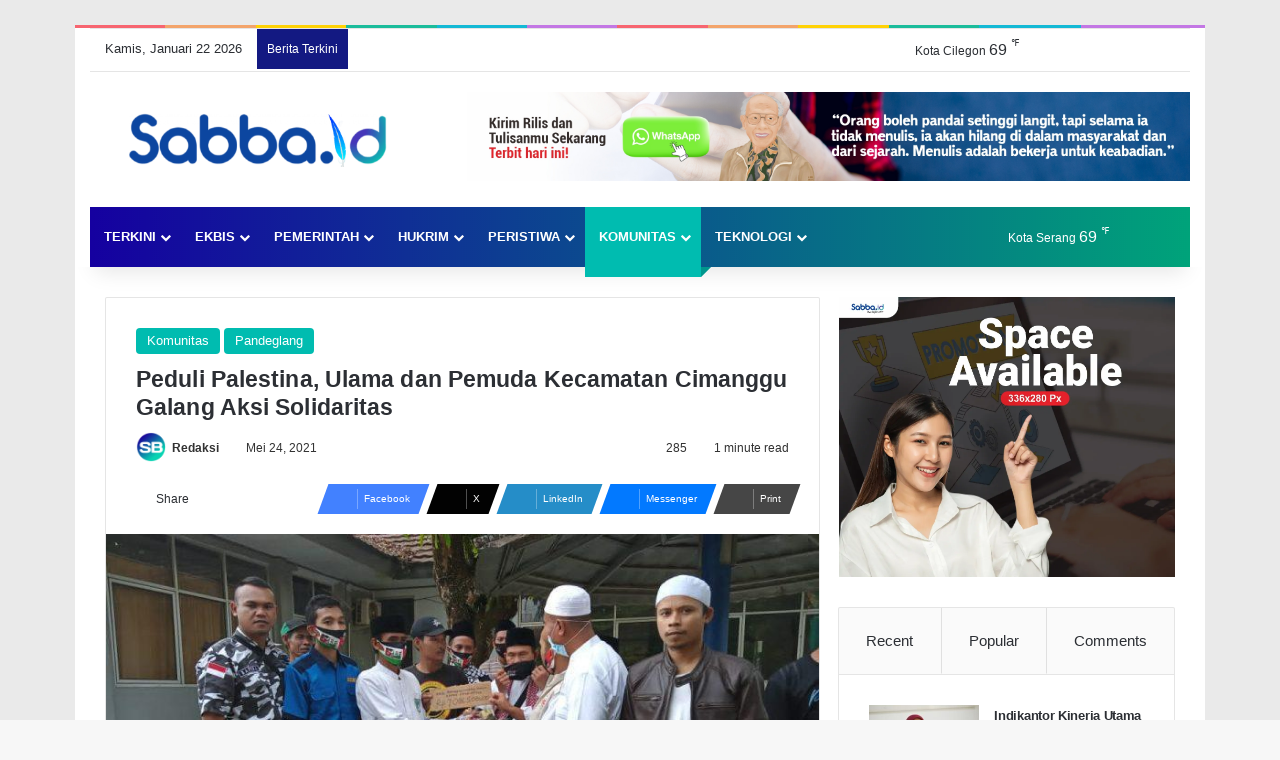

--- FILE ---
content_type: text/html; charset=UTF-8
request_url: https://sabba.id/peduli-palestina-ulama-dan-pemuda-kecamatan-cimanggu-galang-aksi-solidaritas/
body_size: 55090
content:
<!DOCTYPE html><html lang="id" class="" data-skin="light"><head><script data-no-optimize="1">var litespeed_docref=sessionStorage.getItem("litespeed_docref");litespeed_docref&&(Object.defineProperty(document,"referrer",{get:function(){return litespeed_docref}}),sessionStorage.removeItem("litespeed_docref"));</script> <meta charset="UTF-8" /><link rel="profile" href="https://gmpg.org/xfn/11" /><meta http-equiv='x-dns-prefetch-control' content='on'><link rel='dns-prefetch' href='//cdnjs.cloudflare.com' /><link rel='dns-prefetch' href='//ajax.googleapis.com' /><link rel='dns-prefetch' href='//fonts.googleapis.com' /><link rel='dns-prefetch' href='//fonts.gstatic.com' /><link rel='dns-prefetch' href='//s.gravatar.com' /><link rel='dns-prefetch' href='//www.google-analytics.com' /><meta name='robots' content='index, follow, max-image-preview:large, max-snippet:-1, max-video-preview:-1' /><title>Peduli Palestina, Ulama dan Pemuda Kecamatan Cimanggu Galang Aksi Solidaritas</title><meta name="description" content="Palestina tengah berduka atas meninggalnya ratusan warga sipil dalam serangan yang dilakukan Israel pada malam 27 Ramadan 1442 H" /><link rel="canonical" href="https://sabba.id/peduli-palestina-ulama-dan-pemuda-kecamatan-cimanggu-galang-aksi-solidaritas/" /><meta property="og:locale" content="id_ID" /><meta property="og:type" content="article" /><meta property="og:title" content="Peduli Palestina, Ulama dan Pemuda Kecamatan Cimanggu Galang Aksi Solidaritas" /><meta property="og:description" content="Palestina tengah berduka atas meninggalnya ratusan warga sipil dalam serangan yang dilakukan Israel pada malam 27 Ramadan 1442 H" /><meta property="og:url" content="https://sabba.id/peduli-palestina-ulama-dan-pemuda-kecamatan-cimanggu-galang-aksi-solidaritas/" /><meta property="og:site_name" content="Sabba.id" /><meta property="article:publisher" content="https://www.facebook.com/Sabba-Press-104365294831111" /><meta property="article:author" content="https://www.facebook.com/Sabba-Press-104365294831111" /><meta property="article:published_time" content="2021-05-24T04:40:17+00:00" /><meta property="article:modified_time" content="2021-06-14T08:27:58+00:00" /><meta property="og:image" content="https://i0.wp.com/sabba.id/wp-content/uploads/2021/05/IMG-20210524-WA0029.jpg?fit=1040%2C780&ssl=1" /><meta property="og:image:width" content="1040" /><meta property="og:image:height" content="780" /><meta property="og:image:type" content="image/jpeg" /><meta name="author" content="Redaksi" /><meta name="twitter:card" content="summary_large_image" /><meta name="twitter:creator" content="@SabbaId" /><meta name="twitter:site" content="@SabbaId" /><meta name="twitter:label1" content="Ditulis oleh" /><meta name="twitter:data1" content="Redaksi" /><meta name="twitter:label2" content="Estimasi waktu membaca" /><meta name="twitter:data2" content="2 menit" /> <script type="application/ld+json" class="yoast-schema-graph">{"@context":"https://schema.org","@graph":[{"@type":"NewsArticle","@id":"https://sabba.id/peduli-palestina-ulama-dan-pemuda-kecamatan-cimanggu-galang-aksi-solidaritas/#article","isPartOf":{"@id":"https://sabba.id/peduli-palestina-ulama-dan-pemuda-kecamatan-cimanggu-galang-aksi-solidaritas/"},"author":{"name":"Redaksi","@id":"https://sabba.id/#/schema/person/71617106ded50c81ab9f1edc8435718c"},"headline":"Peduli Palestina, Ulama dan Pemuda Kecamatan Cimanggu Galang Aksi Solidaritas","datePublished":"2021-05-24T04:40:17+00:00","dateModified":"2021-06-14T08:27:58+00:00","mainEntityOfPage":{"@id":"https://sabba.id/peduli-palestina-ulama-dan-pemuda-kecamatan-cimanggu-galang-aksi-solidaritas/"},"wordCount":328,"commentCount":0,"publisher":{"@id":"https://sabba.id/#organization"},"image":{"@id":"https://sabba.id/peduli-palestina-ulama-dan-pemuda-kecamatan-cimanggu-galang-aksi-solidaritas/#primaryimage"},"thumbnailUrl":"https://sabba.id/wp-content/uploads/2021/05/IMG-20210524-WA0029.jpg","keywords":["Komunitas","Pandeglang","Peduli Palestina"],"articleSection":["Komunitas","Pandeglang"],"inLanguage":"id","potentialAction":[{"@type":"CommentAction","name":"Comment","target":["https://sabba.id/peduli-palestina-ulama-dan-pemuda-kecamatan-cimanggu-galang-aksi-solidaritas/#respond"]}]},{"@type":"WebPage","@id":"https://sabba.id/peduli-palestina-ulama-dan-pemuda-kecamatan-cimanggu-galang-aksi-solidaritas/","url":"https://sabba.id/peduli-palestina-ulama-dan-pemuda-kecamatan-cimanggu-galang-aksi-solidaritas/","name":"Peduli Palestina, Ulama dan Pemuda Kecamatan Cimanggu Galang Aksi Solidaritas","isPartOf":{"@id":"https://sabba.id/#website"},"primaryImageOfPage":{"@id":"https://sabba.id/peduli-palestina-ulama-dan-pemuda-kecamatan-cimanggu-galang-aksi-solidaritas/#primaryimage"},"image":{"@id":"https://sabba.id/peduli-palestina-ulama-dan-pemuda-kecamatan-cimanggu-galang-aksi-solidaritas/#primaryimage"},"thumbnailUrl":"https://sabba.id/wp-content/uploads/2021/05/IMG-20210524-WA0029.jpg","datePublished":"2021-05-24T04:40:17+00:00","dateModified":"2021-06-14T08:27:58+00:00","description":"Palestina tengah berduka atas meninggalnya ratusan warga sipil dalam serangan yang dilakukan Israel pada malam 27 Ramadan 1442 H","breadcrumb":{"@id":"https://sabba.id/peduli-palestina-ulama-dan-pemuda-kecamatan-cimanggu-galang-aksi-solidaritas/#breadcrumb"},"inLanguage":"id","potentialAction":[{"@type":"ReadAction","target":["https://sabba.id/peduli-palestina-ulama-dan-pemuda-kecamatan-cimanggu-galang-aksi-solidaritas/"]}]},{"@type":"ImageObject","inLanguage":"id","@id":"https://sabba.id/peduli-palestina-ulama-dan-pemuda-kecamatan-cimanggu-galang-aksi-solidaritas/#primaryimage","url":"https://sabba.id/wp-content/uploads/2021/05/IMG-20210524-WA0029.jpg","contentUrl":"https://sabba.id/wp-content/uploads/2021/05/IMG-20210524-WA0029.jpg","width":1040,"height":780,"caption":"Palestina tengah berduka"},{"@type":"BreadcrumbList","@id":"https://sabba.id/peduli-palestina-ulama-dan-pemuda-kecamatan-cimanggu-galang-aksi-solidaritas/#breadcrumb","itemListElement":[{"@type":"ListItem","position":1,"name":"Beranda","item":"https://sabba.id/"},{"@type":"ListItem","position":2,"name":"Peduli Palestina, Ulama dan Pemuda Kecamatan Cimanggu Galang Aksi Solidaritas"}]},{"@type":"WebSite","@id":"https://sabba.id/#website","url":"https://sabba.id/","name":"Sabba.id","description":"Menulis Untuk Keabadian","publisher":{"@id":"https://sabba.id/#organization"},"potentialAction":[{"@type":"SearchAction","target":{"@type":"EntryPoint","urlTemplate":"https://sabba.id/?s={search_term_string}"},"query-input":{"@type":"PropertyValueSpecification","valueRequired":true,"valueName":"search_term_string"}}],"inLanguage":"id"},{"@type":"Organization","@id":"https://sabba.id/#organization","name":"PT. Indira Media Semesta","alternateName":"PT. IMS","url":"https://sabba.id/","logo":{"@type":"ImageObject","inLanguage":"id","@id":"https://sabba.id/#/schema/logo/image/","url":"https://sabba.id/wp-content/uploads/2025/12/sabba-Icon-scaled.jpg","contentUrl":"https://sabba.id/wp-content/uploads/2025/12/sabba-Icon-scaled.jpg","width":2560,"height":2560,"caption":"PT. Indira Media Semesta"},"image":{"@id":"https://sabba.id/#/schema/logo/image/"},"sameAs":["https://www.facebook.com/Sabba-Press-104365294831111","https://x.com/SabbaId","https://www.instagram.com/sabbapress/","https://www.youtube.com/channel/UCNCIo_95QTU3mH8OvPrHqiA"]},{"@type":"Person","@id":"https://sabba.id/#/schema/person/71617106ded50c81ab9f1edc8435718c","name":"Redaksi","image":{"@type":"ImageObject","inLanguage":"id","@id":"https://sabba.id/#/schema/person/image/","url":"https://sabba.id/wp-content/litespeed/avatar/5b123a53ea08e8813e2ca2dd1ede3218.jpg?ver=1768621426","contentUrl":"https://sabba.id/wp-content/litespeed/avatar/5b123a53ea08e8813e2ca2dd1ede3218.jpg?ver=1768621426","caption":"Redaksi"},"description":"Teruntuk pembaca setia Sabba “Semua harus ditulis, apa pun. Jangan takut tidak dibaca atau tidak diterima penerbit. Yang penting, tulis, tulis, dan tulis. Suatu saat pasti berguna” (Pramoedya Ananta Toer)","sameAs":["https://sabba.id","https://www.facebook.com/Sabba-Press-104365294831111","https://www.instagram.com/sabbapress/","admin"],"url":"https://sabba.id/author/admin/"}]}</script> <link rel='dns-prefetch' href='//www.googletagmanager.com' /><link rel='dns-prefetch' href='//pagead2.googlesyndication.com' /><link rel="alternate" type="application/rss+xml" title="Sabba.id &raquo; Feed" href="https://sabba.id/feed/" /><link rel="alternate" type="application/rss+xml" title="Sabba.id &raquo; Umpan Komentar" href="https://sabba.id/comments/feed/" /> <script type="litespeed/javascript">try{if('undefined'!=typeof localStorage){var tieSkin=localStorage.getItem('tie-skin')}
var html=document.getElementsByTagName('html')[0].classList,htmlSkin='light';if(html.contains('dark-skin')){htmlSkin='dark'}
if(tieSkin!=null&&tieSkin!=htmlSkin){html.add('tie-skin-inverted');var tieSkinInverted=!0}
if(tieSkin=='dark'){html.add('dark-skin')}else if(tieSkin=='light'){html.remove('dark-skin')}}catch(e){console.log(e)}</script> <link rel="alternate" type="application/rss+xml" title="Sabba.id &raquo; Peduli Palestina, Ulama dan Pemuda Kecamatan Cimanggu Galang Aksi Solidaritas Umpan Komentar" href="https://sabba.id/peduli-palestina-ulama-dan-pemuda-kecamatan-cimanggu-galang-aksi-solidaritas/feed/" /><style type="text/css">:root{				
			--tie-preset-gradient-1: linear-gradient(135deg, rgba(6, 147, 227, 1) 0%, rgb(155, 81, 224) 100%);
			--tie-preset-gradient-2: linear-gradient(135deg, rgb(122, 220, 180) 0%, rgb(0, 208, 130) 100%);
			--tie-preset-gradient-3: linear-gradient(135deg, rgba(252, 185, 0, 1) 0%, rgba(255, 105, 0, 1) 100%);
			--tie-preset-gradient-4: linear-gradient(135deg, rgba(255, 105, 0, 1) 0%, rgb(207, 46, 46) 100%);
			--tie-preset-gradient-5: linear-gradient(135deg, rgb(238, 238, 238) 0%, rgb(169, 184, 195) 100%);
			--tie-preset-gradient-6: linear-gradient(135deg, rgb(74, 234, 220) 0%, rgb(151, 120, 209) 20%, rgb(207, 42, 186) 40%, rgb(238, 44, 130) 60%, rgb(251, 105, 98) 80%, rgb(254, 248, 76) 100%);
			--tie-preset-gradient-7: linear-gradient(135deg, rgb(255, 206, 236) 0%, rgb(152, 150, 240) 100%);
			--tie-preset-gradient-8: linear-gradient(135deg, rgb(254, 205, 165) 0%, rgb(254, 45, 45) 50%, rgb(107, 0, 62) 100%);
			--tie-preset-gradient-9: linear-gradient(135deg, rgb(255, 203, 112) 0%, rgb(199, 81, 192) 50%, rgb(65, 88, 208) 100%);
			--tie-preset-gradient-10: linear-gradient(135deg, rgb(255, 245, 203) 0%, rgb(182, 227, 212) 50%, rgb(51, 167, 181) 100%);
			--tie-preset-gradient-11: linear-gradient(135deg, rgb(202, 248, 128) 0%, rgb(113, 206, 126) 100%);
			--tie-preset-gradient-12: linear-gradient(135deg, rgb(2, 3, 129) 0%, rgb(40, 116, 252) 100%);
			--tie-preset-gradient-13: linear-gradient(135deg, #4D34FA, #ad34fa);
			--tie-preset-gradient-14: linear-gradient(135deg, #0057FF, #31B5FF);
			--tie-preset-gradient-15: linear-gradient(135deg, #FF007A, #FF81BD);
			--tie-preset-gradient-16: linear-gradient(135deg, #14111E, #4B4462);
			--tie-preset-gradient-17: linear-gradient(135deg, #F32758, #FFC581);

			
					--main-nav-background: #1f2024;
					--main-nav-secondry-background: rgba(0,0,0,0.2);
					--main-nav-primary-color: #0088ff;
					--main-nav-contrast-primary-color: #FFFFFF;
					--main-nav-text-color: #FFFFFF;
					--main-nav-secondry-text-color: rgba(225,255,255,0.5);
					--main-nav-main-border-color: rgba(255,255,255,0.07);
					--main-nav-secondry-border-color: rgba(255,255,255,0.04);
				--tie-buttons-radius: 8px;
			}</style><link rel="alternate" title="oEmbed (JSON)" type="application/json+oembed" href="https://sabba.id/wp-json/oembed/1.0/embed?url=https%3A%2F%2Fsabba.id%2Fpeduli-palestina-ulama-dan-pemuda-kecamatan-cimanggu-galang-aksi-solidaritas%2F" /><link rel="alternate" title="oEmbed (XML)" type="text/xml+oembed" href="https://sabba.id/wp-json/oembed/1.0/embed?url=https%3A%2F%2Fsabba.id%2Fpeduli-palestina-ulama-dan-pemuda-kecamatan-cimanggu-galang-aksi-solidaritas%2F&#038;format=xml" /><meta name="viewport" content="width=device-width, initial-scale=1.0" /><style id='wp-img-auto-sizes-contain-inline-css' type='text/css'>img:is([sizes=auto i],[sizes^="auto," i]){contain-intrinsic-size:3000px 1500px}
/*# sourceURL=wp-img-auto-sizes-contain-inline-css */</style><link data-optimized="2" rel="stylesheet" href="https://sabba.id/wp-content/litespeed/css/d4111e20cf442f30f7bb165817ff74e5.css?ver=e66dc" /><style id='wp-block-image-inline-css' type='text/css'>.wp-block-image>a,.wp-block-image>figure>a{display:inline-block}.wp-block-image img{box-sizing:border-box;height:auto;max-width:100%;vertical-align:bottom}@media not (prefers-reduced-motion){.wp-block-image img.hide{visibility:hidden}.wp-block-image img.show{animation:show-content-image .4s}}.wp-block-image[style*=border-radius] img,.wp-block-image[style*=border-radius]>a{border-radius:inherit}.wp-block-image.has-custom-border img{box-sizing:border-box}.wp-block-image.aligncenter{text-align:center}.wp-block-image.alignfull>a,.wp-block-image.alignwide>a{width:100%}.wp-block-image.alignfull img,.wp-block-image.alignwide img{height:auto;width:100%}.wp-block-image .aligncenter,.wp-block-image .alignleft,.wp-block-image .alignright,.wp-block-image.aligncenter,.wp-block-image.alignleft,.wp-block-image.alignright{display:table}.wp-block-image .aligncenter>figcaption,.wp-block-image .alignleft>figcaption,.wp-block-image .alignright>figcaption,.wp-block-image.aligncenter>figcaption,.wp-block-image.alignleft>figcaption,.wp-block-image.alignright>figcaption{caption-side:bottom;display:table-caption}.wp-block-image .alignleft{float:left;margin:.5em 1em .5em 0}.wp-block-image .alignright{float:right;margin:.5em 0 .5em 1em}.wp-block-image .aligncenter{margin-left:auto;margin-right:auto}.wp-block-image :where(figcaption){margin-bottom:1em;margin-top:.5em}.wp-block-image.is-style-circle-mask img{border-radius:9999px}@supports ((-webkit-mask-image:none) or (mask-image:none)) or (-webkit-mask-image:none){.wp-block-image.is-style-circle-mask img{border-radius:0;-webkit-mask-image:url('data:image/svg+xml;utf8,<svg viewBox="0 0 100 100" xmlns="http://www.w3.org/2000/svg"><circle cx="50" cy="50" r="50"/></svg>');mask-image:url('data:image/svg+xml;utf8,<svg viewBox="0 0 100 100" xmlns="http://www.w3.org/2000/svg"><circle cx="50" cy="50" r="50"/></svg>');mask-mode:alpha;-webkit-mask-position:center;mask-position:center;-webkit-mask-repeat:no-repeat;mask-repeat:no-repeat;-webkit-mask-size:contain;mask-size:contain}}:root :where(.wp-block-image.is-style-rounded img,.wp-block-image .is-style-rounded img){border-radius:9999px}.wp-block-image figure{margin:0}.wp-lightbox-container{display:flex;flex-direction:column;position:relative}.wp-lightbox-container img{cursor:zoom-in}.wp-lightbox-container img:hover+button{opacity:1}.wp-lightbox-container button{align-items:center;backdrop-filter:blur(16px) saturate(180%);background-color:#5a5a5a40;border:none;border-radius:4px;cursor:zoom-in;display:flex;height:20px;justify-content:center;opacity:0;padding:0;position:absolute;right:16px;text-align:center;top:16px;width:20px;z-index:100}@media not (prefers-reduced-motion){.wp-lightbox-container button{transition:opacity .2s ease}}.wp-lightbox-container button:focus-visible{outline:3px auto #5a5a5a40;outline:3px auto -webkit-focus-ring-color;outline-offset:3px}.wp-lightbox-container button:hover{cursor:pointer;opacity:1}.wp-lightbox-container button:focus{opacity:1}.wp-lightbox-container button:focus,.wp-lightbox-container button:hover,.wp-lightbox-container button:not(:hover):not(:active):not(.has-background){background-color:#5a5a5a40;border:none}.wp-lightbox-overlay{box-sizing:border-box;cursor:zoom-out;height:100vh;left:0;overflow:hidden;position:fixed;top:0;visibility:hidden;width:100%;z-index:100000}.wp-lightbox-overlay .close-button{align-items:center;cursor:pointer;display:flex;justify-content:center;min-height:40px;min-width:40px;padding:0;position:absolute;right:calc(env(safe-area-inset-right) + 16px);top:calc(env(safe-area-inset-top) + 16px);z-index:5000000}.wp-lightbox-overlay .close-button:focus,.wp-lightbox-overlay .close-button:hover,.wp-lightbox-overlay .close-button:not(:hover):not(:active):not(.has-background){background:none;border:none}.wp-lightbox-overlay .lightbox-image-container{height:var(--wp--lightbox-container-height);left:50%;overflow:hidden;position:absolute;top:50%;transform:translate(-50%,-50%);transform-origin:top left;width:var(--wp--lightbox-container-width);z-index:9999999999}.wp-lightbox-overlay .wp-block-image{align-items:center;box-sizing:border-box;display:flex;height:100%;justify-content:center;margin:0;position:relative;transform-origin:0 0;width:100%;z-index:3000000}.wp-lightbox-overlay .wp-block-image img{height:var(--wp--lightbox-image-height);min-height:var(--wp--lightbox-image-height);min-width:var(--wp--lightbox-image-width);width:var(--wp--lightbox-image-width)}.wp-lightbox-overlay .wp-block-image figcaption{display:none}.wp-lightbox-overlay button{background:none;border:none}.wp-lightbox-overlay .scrim{background-color:#fff;height:100%;opacity:.9;position:absolute;width:100%;z-index:2000000}.wp-lightbox-overlay.active{visibility:visible}@media not (prefers-reduced-motion){.wp-lightbox-overlay.active{animation:turn-on-visibility .25s both}.wp-lightbox-overlay.active img{animation:turn-on-visibility .35s both}.wp-lightbox-overlay.show-closing-animation:not(.active){animation:turn-off-visibility .35s both}.wp-lightbox-overlay.show-closing-animation:not(.active) img{animation:turn-off-visibility .25s both}.wp-lightbox-overlay.zoom.active{animation:none;opacity:1;visibility:visible}.wp-lightbox-overlay.zoom.active .lightbox-image-container{animation:lightbox-zoom-in .4s}.wp-lightbox-overlay.zoom.active .lightbox-image-container img{animation:none}.wp-lightbox-overlay.zoom.active .scrim{animation:turn-on-visibility .4s forwards}.wp-lightbox-overlay.zoom.show-closing-animation:not(.active){animation:none}.wp-lightbox-overlay.zoom.show-closing-animation:not(.active) .lightbox-image-container{animation:lightbox-zoom-out .4s}.wp-lightbox-overlay.zoom.show-closing-animation:not(.active) .lightbox-image-container img{animation:none}.wp-lightbox-overlay.zoom.show-closing-animation:not(.active) .scrim{animation:turn-off-visibility .4s forwards}}@keyframes show-content-image{0%{visibility:hidden}99%{visibility:hidden}to{visibility:visible}}@keyframes turn-on-visibility{0%{opacity:0}to{opacity:1}}@keyframes turn-off-visibility{0%{opacity:1;visibility:visible}99%{opacity:0;visibility:visible}to{opacity:0;visibility:hidden}}@keyframes lightbox-zoom-in{0%{transform:translate(calc((-100vw + var(--wp--lightbox-scrollbar-width))/2 + var(--wp--lightbox-initial-left-position)),calc(-50vh + var(--wp--lightbox-initial-top-position))) scale(var(--wp--lightbox-scale))}to{transform:translate(-50%,-50%) scale(1)}}@keyframes lightbox-zoom-out{0%{transform:translate(-50%,-50%) scale(1);visibility:visible}99%{visibility:visible}to{transform:translate(calc((-100vw + var(--wp--lightbox-scrollbar-width))/2 + var(--wp--lightbox-initial-left-position)),calc(-50vh + var(--wp--lightbox-initial-top-position))) scale(var(--wp--lightbox-scale));visibility:hidden}}
/*# sourceURL=https://sabba.id/wp-includes/blocks/image/style.min.css */</style><style id='wp-block-image-theme-inline-css' type='text/css'>:root :where(.wp-block-image figcaption){color:#555;font-size:13px;text-align:center}.is-dark-theme :root :where(.wp-block-image figcaption){color:#ffffffa6}.wp-block-image{margin:0 0 1em}
/*# sourceURL=https://sabba.id/wp-includes/blocks/image/theme.min.css */</style><style id='wp-block-latest-posts-inline-css' type='text/css'>.wp-block-latest-posts{box-sizing:border-box}.wp-block-latest-posts.alignleft{margin-right:2em}.wp-block-latest-posts.alignright{margin-left:2em}.wp-block-latest-posts.wp-block-latest-posts__list{list-style:none}.wp-block-latest-posts.wp-block-latest-posts__list li{clear:both;overflow-wrap:break-word}.wp-block-latest-posts.is-grid{display:flex;flex-wrap:wrap}.wp-block-latest-posts.is-grid li{margin:0 1.25em 1.25em 0;width:100%}@media (min-width:600px){.wp-block-latest-posts.columns-2 li{width:calc(50% - .625em)}.wp-block-latest-posts.columns-2 li:nth-child(2n){margin-right:0}.wp-block-latest-posts.columns-3 li{width:calc(33.33333% - .83333em)}.wp-block-latest-posts.columns-3 li:nth-child(3n){margin-right:0}.wp-block-latest-posts.columns-4 li{width:calc(25% - .9375em)}.wp-block-latest-posts.columns-4 li:nth-child(4n){margin-right:0}.wp-block-latest-posts.columns-5 li{width:calc(20% - 1em)}.wp-block-latest-posts.columns-5 li:nth-child(5n){margin-right:0}.wp-block-latest-posts.columns-6 li{width:calc(16.66667% - 1.04167em)}.wp-block-latest-posts.columns-6 li:nth-child(6n){margin-right:0}}:root :where(.wp-block-latest-posts.is-grid){padding:0}:root :where(.wp-block-latest-posts.wp-block-latest-posts__list){padding-left:0}.wp-block-latest-posts__post-author,.wp-block-latest-posts__post-date{display:block;font-size:.8125em}.wp-block-latest-posts__post-excerpt,.wp-block-latest-posts__post-full-content{margin-bottom:1em;margin-top:.5em}.wp-block-latest-posts__featured-image a{display:inline-block}.wp-block-latest-posts__featured-image img{height:auto;max-width:100%;width:auto}.wp-block-latest-posts__featured-image.alignleft{float:left;margin-right:1em}.wp-block-latest-posts__featured-image.alignright{float:right;margin-left:1em}.wp-block-latest-posts__featured-image.aligncenter{margin-bottom:1em;text-align:center}
/*# sourceURL=https://sabba.id/wp-includes/blocks/latest-posts/style.min.css */</style><style id='wp-block-code-inline-css' type='text/css'>.wp-block-code{box-sizing:border-box}.wp-block-code code{
  /*!rtl:begin:ignore*/direction:ltr;display:block;font-family:inherit;overflow-wrap:break-word;text-align:initial;white-space:pre-wrap
  /*!rtl:end:ignore*/}
/*# sourceURL=https://sabba.id/wp-includes/blocks/code/style.min.css */</style><style id='wp-block-code-theme-inline-css' type='text/css'>.wp-block-code{border:1px solid #ccc;border-radius:4px;font-family:Menlo,Consolas,monaco,monospace;padding:.8em 1em}
/*# sourceURL=https://sabba.id/wp-includes/blocks/code/theme.min.css */</style><style id='wp-block-paragraph-inline-css' type='text/css'>.is-small-text{font-size:.875em}.is-regular-text{font-size:1em}.is-large-text{font-size:2.25em}.is-larger-text{font-size:3em}.has-drop-cap:not(:focus):first-letter{float:left;font-size:8.4em;font-style:normal;font-weight:100;line-height:.68;margin:.05em .1em 0 0;text-transform:uppercase}body.rtl .has-drop-cap:not(:focus):first-letter{float:none;margin-left:.1em}p.has-drop-cap.has-background{overflow:hidden}:root :where(p.has-background){padding:1.25em 2.375em}:where(p.has-text-color:not(.has-link-color)) a{color:inherit}p.has-text-align-left[style*="writing-mode:vertical-lr"],p.has-text-align-right[style*="writing-mode:vertical-rl"]{rotate:180deg}
/*# sourceURL=https://sabba.id/wp-includes/blocks/paragraph/style.min.css */</style><style id='global-styles-inline-css' type='text/css'>:root{--wp--preset--aspect-ratio--square: 1;--wp--preset--aspect-ratio--4-3: 4/3;--wp--preset--aspect-ratio--3-4: 3/4;--wp--preset--aspect-ratio--3-2: 3/2;--wp--preset--aspect-ratio--2-3: 2/3;--wp--preset--aspect-ratio--16-9: 16/9;--wp--preset--aspect-ratio--9-16: 9/16;--wp--preset--color--black: #000000;--wp--preset--color--cyan-bluish-gray: #abb8c3;--wp--preset--color--white: #ffffff;--wp--preset--color--pale-pink: #f78da7;--wp--preset--color--vivid-red: #cf2e2e;--wp--preset--color--luminous-vivid-orange: #ff6900;--wp--preset--color--luminous-vivid-amber: #fcb900;--wp--preset--color--light-green-cyan: #7bdcb5;--wp--preset--color--vivid-green-cyan: #00d084;--wp--preset--color--pale-cyan-blue: #8ed1fc;--wp--preset--color--vivid-cyan-blue: #0693e3;--wp--preset--color--vivid-purple: #9b51e0;--wp--preset--color--global-color: #0088ff;--wp--preset--gradient--vivid-cyan-blue-to-vivid-purple: linear-gradient(135deg,rgb(6,147,227) 0%,rgb(155,81,224) 100%);--wp--preset--gradient--light-green-cyan-to-vivid-green-cyan: linear-gradient(135deg,rgb(122,220,180) 0%,rgb(0,208,130) 100%);--wp--preset--gradient--luminous-vivid-amber-to-luminous-vivid-orange: linear-gradient(135deg,rgb(252,185,0) 0%,rgb(255,105,0) 100%);--wp--preset--gradient--luminous-vivid-orange-to-vivid-red: linear-gradient(135deg,rgb(255,105,0) 0%,rgb(207,46,46) 100%);--wp--preset--gradient--very-light-gray-to-cyan-bluish-gray: linear-gradient(135deg,rgb(238,238,238) 0%,rgb(169,184,195) 100%);--wp--preset--gradient--cool-to-warm-spectrum: linear-gradient(135deg,rgb(74,234,220) 0%,rgb(151,120,209) 20%,rgb(207,42,186) 40%,rgb(238,44,130) 60%,rgb(251,105,98) 80%,rgb(254,248,76) 100%);--wp--preset--gradient--blush-light-purple: linear-gradient(135deg,rgb(255,206,236) 0%,rgb(152,150,240) 100%);--wp--preset--gradient--blush-bordeaux: linear-gradient(135deg,rgb(254,205,165) 0%,rgb(254,45,45) 50%,rgb(107,0,62) 100%);--wp--preset--gradient--luminous-dusk: linear-gradient(135deg,rgb(255,203,112) 0%,rgb(199,81,192) 50%,rgb(65,88,208) 100%);--wp--preset--gradient--pale-ocean: linear-gradient(135deg,rgb(255,245,203) 0%,rgb(182,227,212) 50%,rgb(51,167,181) 100%);--wp--preset--gradient--electric-grass: linear-gradient(135deg,rgb(202,248,128) 0%,rgb(113,206,126) 100%);--wp--preset--gradient--midnight: linear-gradient(135deg,rgb(2,3,129) 0%,rgb(40,116,252) 100%);--wp--preset--font-size--small: 13px;--wp--preset--font-size--medium: 20px;--wp--preset--font-size--large: 36px;--wp--preset--font-size--x-large: 42px;--wp--preset--spacing--20: 0.44rem;--wp--preset--spacing--30: 0.67rem;--wp--preset--spacing--40: 1rem;--wp--preset--spacing--50: 1.5rem;--wp--preset--spacing--60: 2.25rem;--wp--preset--spacing--70: 3.38rem;--wp--preset--spacing--80: 5.06rem;--wp--preset--shadow--natural: 6px 6px 9px rgba(0, 0, 0, 0.2);--wp--preset--shadow--deep: 12px 12px 50px rgba(0, 0, 0, 0.4);--wp--preset--shadow--sharp: 6px 6px 0px rgba(0, 0, 0, 0.2);--wp--preset--shadow--outlined: 6px 6px 0px -3px rgb(255, 255, 255), 6px 6px rgb(0, 0, 0);--wp--preset--shadow--crisp: 6px 6px 0px rgb(0, 0, 0);}:where(.is-layout-flex){gap: 0.5em;}:where(.is-layout-grid){gap: 0.5em;}body .is-layout-flex{display: flex;}.is-layout-flex{flex-wrap: wrap;align-items: center;}.is-layout-flex > :is(*, div){margin: 0;}body .is-layout-grid{display: grid;}.is-layout-grid > :is(*, div){margin: 0;}:where(.wp-block-columns.is-layout-flex){gap: 2em;}:where(.wp-block-columns.is-layout-grid){gap: 2em;}:where(.wp-block-post-template.is-layout-flex){gap: 1.25em;}:where(.wp-block-post-template.is-layout-grid){gap: 1.25em;}.has-black-color{color: var(--wp--preset--color--black) !important;}.has-cyan-bluish-gray-color{color: var(--wp--preset--color--cyan-bluish-gray) !important;}.has-white-color{color: var(--wp--preset--color--white) !important;}.has-pale-pink-color{color: var(--wp--preset--color--pale-pink) !important;}.has-vivid-red-color{color: var(--wp--preset--color--vivid-red) !important;}.has-luminous-vivid-orange-color{color: var(--wp--preset--color--luminous-vivid-orange) !important;}.has-luminous-vivid-amber-color{color: var(--wp--preset--color--luminous-vivid-amber) !important;}.has-light-green-cyan-color{color: var(--wp--preset--color--light-green-cyan) !important;}.has-vivid-green-cyan-color{color: var(--wp--preset--color--vivid-green-cyan) !important;}.has-pale-cyan-blue-color{color: var(--wp--preset--color--pale-cyan-blue) !important;}.has-vivid-cyan-blue-color{color: var(--wp--preset--color--vivid-cyan-blue) !important;}.has-vivid-purple-color{color: var(--wp--preset--color--vivid-purple) !important;}.has-black-background-color{background-color: var(--wp--preset--color--black) !important;}.has-cyan-bluish-gray-background-color{background-color: var(--wp--preset--color--cyan-bluish-gray) !important;}.has-white-background-color{background-color: var(--wp--preset--color--white) !important;}.has-pale-pink-background-color{background-color: var(--wp--preset--color--pale-pink) !important;}.has-vivid-red-background-color{background-color: var(--wp--preset--color--vivid-red) !important;}.has-luminous-vivid-orange-background-color{background-color: var(--wp--preset--color--luminous-vivid-orange) !important;}.has-luminous-vivid-amber-background-color{background-color: var(--wp--preset--color--luminous-vivid-amber) !important;}.has-light-green-cyan-background-color{background-color: var(--wp--preset--color--light-green-cyan) !important;}.has-vivid-green-cyan-background-color{background-color: var(--wp--preset--color--vivid-green-cyan) !important;}.has-pale-cyan-blue-background-color{background-color: var(--wp--preset--color--pale-cyan-blue) !important;}.has-vivid-cyan-blue-background-color{background-color: var(--wp--preset--color--vivid-cyan-blue) !important;}.has-vivid-purple-background-color{background-color: var(--wp--preset--color--vivid-purple) !important;}.has-black-border-color{border-color: var(--wp--preset--color--black) !important;}.has-cyan-bluish-gray-border-color{border-color: var(--wp--preset--color--cyan-bluish-gray) !important;}.has-white-border-color{border-color: var(--wp--preset--color--white) !important;}.has-pale-pink-border-color{border-color: var(--wp--preset--color--pale-pink) !important;}.has-vivid-red-border-color{border-color: var(--wp--preset--color--vivid-red) !important;}.has-luminous-vivid-orange-border-color{border-color: var(--wp--preset--color--luminous-vivid-orange) !important;}.has-luminous-vivid-amber-border-color{border-color: var(--wp--preset--color--luminous-vivid-amber) !important;}.has-light-green-cyan-border-color{border-color: var(--wp--preset--color--light-green-cyan) !important;}.has-vivid-green-cyan-border-color{border-color: var(--wp--preset--color--vivid-green-cyan) !important;}.has-pale-cyan-blue-border-color{border-color: var(--wp--preset--color--pale-cyan-blue) !important;}.has-vivid-cyan-blue-border-color{border-color: var(--wp--preset--color--vivid-cyan-blue) !important;}.has-vivid-purple-border-color{border-color: var(--wp--preset--color--vivid-purple) !important;}.has-vivid-cyan-blue-to-vivid-purple-gradient-background{background: var(--wp--preset--gradient--vivid-cyan-blue-to-vivid-purple) !important;}.has-light-green-cyan-to-vivid-green-cyan-gradient-background{background: var(--wp--preset--gradient--light-green-cyan-to-vivid-green-cyan) !important;}.has-luminous-vivid-amber-to-luminous-vivid-orange-gradient-background{background: var(--wp--preset--gradient--luminous-vivid-amber-to-luminous-vivid-orange) !important;}.has-luminous-vivid-orange-to-vivid-red-gradient-background{background: var(--wp--preset--gradient--luminous-vivid-orange-to-vivid-red) !important;}.has-very-light-gray-to-cyan-bluish-gray-gradient-background{background: var(--wp--preset--gradient--very-light-gray-to-cyan-bluish-gray) !important;}.has-cool-to-warm-spectrum-gradient-background{background: var(--wp--preset--gradient--cool-to-warm-spectrum) !important;}.has-blush-light-purple-gradient-background{background: var(--wp--preset--gradient--blush-light-purple) !important;}.has-blush-bordeaux-gradient-background{background: var(--wp--preset--gradient--blush-bordeaux) !important;}.has-luminous-dusk-gradient-background{background: var(--wp--preset--gradient--luminous-dusk) !important;}.has-pale-ocean-gradient-background{background: var(--wp--preset--gradient--pale-ocean) !important;}.has-electric-grass-gradient-background{background: var(--wp--preset--gradient--electric-grass) !important;}.has-midnight-gradient-background{background: var(--wp--preset--gradient--midnight) !important;}.has-small-font-size{font-size: var(--wp--preset--font-size--small) !important;}.has-medium-font-size{font-size: var(--wp--preset--font-size--medium) !important;}.has-large-font-size{font-size: var(--wp--preset--font-size--large) !important;}.has-x-large-font-size{font-size: var(--wp--preset--font-size--x-large) !important;}
/*# sourceURL=global-styles-inline-css */</style><style id='classic-theme-styles-inline-css' type='text/css'>/*! This file is auto-generated */
.wp-block-button__link{color:#fff;background-color:#32373c;border-radius:9999px;box-shadow:none;text-decoration:none;padding:calc(.667em + 2px) calc(1.333em + 2px);font-size:1.125em}.wp-block-file__button{background:#32373c;color:#fff;text-decoration:none}
/*# sourceURL=/wp-includes/css/classic-themes.min.css */</style><style id='taqyeem-styles-inline-css' type='text/css'>body{font-family: Arial,Helvetica,sans-serif;}.logo-text,h1,h2,h3,h4,h5,h6,.the-subtitle{font-family: Tahoma,Geneva,sans-serif;}#main-nav .main-menu > ul > li > a{font-size: 13px;text-transform: uppercase;}.entry-header h1.entry-title{font-size: 23px;font-weight: 900;letter-spacing: 0.1px;line-height: 1.25;}#the-post .entry-content,#the-post .entry-content p{font-size: 18px;font-weight: 400;letter-spacing: -0.4px;line-height: 1.5;}.post-widget-body .post-title,.timeline-widget ul li h3,.posts-list-half-posts li .post-title{font-size: 13px;font-weight: 600;letter-spacing: -0.3px;line-height: 1;}.background-overlay {background-attachment: fixed;background-color: rgba(0,0,0,0.05);}:root:root{--brand-color: #00bcb0;--dark-brand-color: #008a7e;--bright-color: #FFFFFF;--base-color: #2c2f34;}#footer-widgets-container{border-top: 8px solid #00bcb0;-webkit-box-shadow: 0 -5px 0 rgba(0,0,0,0.07); -moz-box-shadow: 0 -8px 0 rgba(0,0,0,0.07); box-shadow: 0 -8px 0 rgba(0,0,0,0.07);}#reading-position-indicator{box-shadow: 0 0 10px rgba( 0,188,176,0.7);}:root:root{--brand-color: #00bcb0;--dark-brand-color: #008a7e;--bright-color: #FFFFFF;--base-color: #2c2f34;}#footer-widgets-container{border-top: 8px solid #00bcb0;-webkit-box-shadow: 0 -5px 0 rgba(0,0,0,0.07); -moz-box-shadow: 0 -8px 0 rgba(0,0,0,0.07); box-shadow: 0 -8px 0 rgba(0,0,0,0.07);}#reading-position-indicator{box-shadow: 0 0 10px rgba( 0,188,176,0.7);}::-moz-selection{background-color: #0097ef;color: #FFFFFF;}::selection{background-color: #0097ef;color: #FFFFFF;}#content a:hover{text-decoration: underline !important;}#header-notification-bar{background: var( --tie-preset-gradient-13 );}#header-notification-bar{--tie-buttons-color: #FFFFFF;--tie-buttons-border-color: #FFFFFF;--tie-buttons-hover-color: #e1e1e1;--tie-buttons-hover-text: #000000;}#header-notification-bar{--tie-buttons-text: #000000;}#top-nav .breaking-title{color: #FFFFFF;}#top-nav .breaking-title:before{background-color: #131982;}#top-nav .breaking-news-nav li:hover{background-color: #131982;border-color: #131982;}.main-nav-boxed .main-nav.fixed-nav,#main-nav .main-menu-wrapper{background: #1500a0;background: -webkit-linear-gradient(90deg,#00a37a,#1500a0 );background: -moz-linear-gradient(90deg,#00a37a,#1500a0 );background: -o-linear-gradient(90deg,#00a37a,#1500a0 );background: linear-gradient(90deg,#1500a0,#00a37a );}#main-nav .main-menu-wrapper .icon-basecloud-bg:after{color: inherit !important;}#main-nav .main-menu-wrapper,#main-nav .menu-sub-content,#main-nav .comp-sub-menu,#main-nav ul.cats-vertical li a.is-active,#main-nav ul.cats-vertical li a:hover,#autocomplete-suggestions.search-in-main-nav{background-color: rgb(11,82,141);}#main-nav{border-width: 0;}#theme-header #main-nav:not(.fixed-nav){bottom: 0;}#main-nav .icon-basecloud-bg:after{color: rgb(11,82,141);}#autocomplete-suggestions.search-in-main-nav{border-color: rgba(255,255,255,0.07);}.main-nav-boxed #main-nav .main-menu-wrapper{border-width: 0;}#tie-body .sidebar .widget-title:before,#tie-body .sidebar .widget-title:after{background-color: #0120b7;}#footer{background-color: rgba(0,0,0,0.97);}#site-info{background-color: #000000;}#footer .posts-list-counter .posts-list-items li.widget-post-list:before{border-color: rgba(0,0,0,0.97);}#footer .timeline-widget a .date:before{border-color: rgba(0,0,0,0.8);}#footer .footer-boxed-widget-area,#footer textarea,#footer input:not([type=submit]),#footer select,#footer code,#footer kbd,#footer pre,#footer samp,#footer .show-more-button,#footer .slider-links .tie-slider-nav span,#footer #wp-calendar,#footer #wp-calendar tbody td,#footer #wp-calendar thead th,#footer .widget.buddypress .item-options a{border-color: rgba(255,255,255,0.1);}#footer .social-statistics-widget .white-bg li.social-icons-item a,#footer .widget_tag_cloud .tagcloud a,#footer .latest-tweets-widget .slider-links .tie-slider-nav span,#footer .widget_layered_nav_filters a{border-color: rgba(255,255,255,0.1);}#footer .social-statistics-widget .white-bg li:before{background: rgba(255,255,255,0.1);}.site-footer #wp-calendar tbody td{background: rgba(255,255,255,0.02);}#footer .white-bg .social-icons-item a span.followers span,#footer .circle-three-cols .social-icons-item a .followers-num,#footer .circle-three-cols .social-icons-item a .followers-name{color: rgba(255,255,255,0.8);}#footer .timeline-widget ul:before,#footer .timeline-widget a:not(:hover) .date:before{background-color: #000000;}.tie-cat-2,.tie-cat-item-2 > span{background-color:#004eb5 !important;color:#FFFFFF !important;}.tie-cat-2:after{border-top-color:#004eb5 !important;}.tie-cat-2:hover{background-color:#003097 !important;}.tie-cat-2:hover:after{border-top-color:#003097 !important;}.tie-cat-11,.tie-cat-item-11 > span{background-color:#2ecc71 !important;color:#FFFFFF !important;}.tie-cat-11:after{border-top-color:#2ecc71 !important;}.tie-cat-11:hover{background-color:#10ae53 !important;}.tie-cat-11:hover:after{border-top-color:#10ae53 !important;}.tie-cat-13,.tie-cat-item-13 > span{background-color:#9b59b6 !important;color:#FFFFFF !important;}.tie-cat-13:after{border-top-color:#9b59b6 !important;}.tie-cat-13:hover{background-color:#7d3b98 !important;}.tie-cat-13:hover:after{border-top-color:#7d3b98 !important;}.tie-cat-16,.tie-cat-item-16 > span{background-color:#34495e !important;color:#FFFFFF !important;}.tie-cat-16:after{border-top-color:#34495e !important;}.tie-cat-16:hover{background-color:#162b40 !important;}.tie-cat-16:hover:after{border-top-color:#162b40 !important;}.tie-cat-17,.tie-cat-item-17 > span{background-color:#795548 !important;color:#FFFFFF !important;}.tie-cat-17:after{border-top-color:#795548 !important;}.tie-cat-17:hover{background-color:#5b372a !important;}.tie-cat-17:hover:after{border-top-color:#5b372a !important;}.tie-cat-19,.tie-cat-item-19 > span{background-color:#0086f4 !important;color:#FFFFFF !important;}.tie-cat-19:after{border-top-color:#0086f4 !important;}.tie-cat-19:hover{background-color:#0068d6 !important;}.tie-cat-19:hover:after{border-top-color:#0068d6 !important;}.tie-cat-1,.tie-cat-item-1 > span{background-color:#108e00 !important;color:#FFFFFF !important;}.tie-cat-1:after{border-top-color:#108e00 !important;}.tie-cat-1:hover{background-color:#007000 !important;}.tie-cat-1:hover:after{border-top-color:#007000 !important;}.tie-cat-61,.tie-cat-item-61 > span{background-color:rgba(0,99,11,0.91) !important;color:#FFFFFF !important;}.tie-cat-61:after{border-top-color:rgba(0,99,11,0.91) !important;}.tie-cat-61:hover{background-color:#004500 !important;}.tie-cat-61:hover:after{border-top-color:#004500 !important;}.tie-cat-62,.tie-cat-item-62 > span{background-color:#000000 !important;color:#FFFFFF !important;}.tie-cat-62:after{border-top-color:#000000 !important;}.tie-cat-62:hover{background-color:#000000 !important;}.tie-cat-62:hover:after{border-top-color:#000000 !important;}.tie-cat-141,.tie-cat-item-141 > span{background-color:#ed6657 !important;color:#FFFFFF !important;}.tie-cat-141:after{border-top-color:#ed6657 !important;}.tie-cat-141:hover{background-color:#cf4839 !important;}.tie-cat-141:hover:after{border-top-color:#cf4839 !important;}.tie-cat-73,.tie-cat-item-73 > span{background-color:#00bcb0 !important;color:#FFFFFF !important;}.tie-cat-73:after{border-top-color:#00bcb0 !important;}.tie-cat-73:hover{background-color:#009e92 !important;}.tie-cat-73:hover:after{border-top-color:#009e92 !important;}.tie-cat-334,.tie-cat-item-334 > span{background-color:#a0002a !important;color:#FFFFFF !important;}.tie-cat-334:after{border-top-color:#a0002a !important;}.tie-cat-334:hover{background-color:#82000c !important;}.tie-cat-334:hover:after{border-top-color:#82000c !important;}.tie-cat-1134,.tie-cat-item-1134 > span{background-color:#f1c40f !important;color:#FFFFFF !important;}.tie-cat-1134:after{border-top-color:#f1c40f !important;}.tie-cat-1134:hover{background-color:#d3a600 !important;}.tie-cat-1134:hover:after{border-top-color:#d3a600 !important;}@media (min-width: 1200px){.container{width: auto;}}.boxed-layout #tie-wrapper,.boxed-layout .fixed-nav{max-width: 1130px;}@media (min-width: 1100px){.container,.wide-next-prev-slider-wrapper .slider-main-container{max-width: 1100px;}}.meta-views.meta-item .tie-icon-fire:before{content: "\f06e" !important;}@media (max-width: 991px){.side-aside.normal-side{background: #0083db;background: -webkit-linear-gradient(135deg,#2500cc,#0083db );background: -moz-linear-gradient(135deg,#2500cc,#0083db );background: -o-linear-gradient(135deg,#2500cc,#0083db );background: linear-gradient(135deg,#0083db,#2500cc );}}.side-aside #mobile-menu li a,.side-aside #mobile-menu .mobile-arrows,.side-aside #mobile-search .search-field{color: #ffffff;}#mobile-search .search-field::-moz-placeholder {color: #ffffff;}#mobile-search .search-field:-moz-placeholder {color: #ffffff;}#mobile-search .search-field:-ms-input-placeholder {color: #ffffff;}#mobile-search .search-field::-webkit-input-placeholder {color: #ffffff;}@media (max-width: 991px){.tie-btn-close span{color: #ffffff;}}@media (max-width: 991px){#theme-header.has-normal-width-logo #logo img {width:130px !important;max-width:100% !important;height: auto !important;max-height: 200px !important;}}.tie-insta-header {margin-bottom: 15px;}.tie-insta-avatar a {width: 70px;height: 70px;display: block;position: relative;float: left;margin-right: 15px;margin-bottom: 15px;}.tie-insta-avatar a:before {content: "";position: absolute;width: calc(100% + 6px);height: calc(100% + 6px);left: -3px;top: -3px;border-radius: 50%;background: #d6249f;background: radial-gradient(circle at 30% 107%,#fdf497 0%,#fdf497 5%,#fd5949 45%,#d6249f 60%,#285AEB 90%);}.tie-insta-avatar a:after {position: absolute;content: "";width: calc(100% + 3px);height: calc(100% + 3px);left: -2px;top: -2px;border-radius: 50%;background: #fff;}.dark-skin .tie-insta-avatar a:after {background: #27292d;}.tie-insta-avatar img {border-radius: 50%;position: relative;z-index: 2;transition: all 0.25s;}.tie-insta-avatar img:hover {box-shadow: 0px 0px 15px 0 #6b54c6;}.tie-insta-info {font-size: 1.3em;font-weight: bold;margin-bottom: 5px;}
/*# sourceURL=taqyeem-styles-inline-css */</style> <script type="litespeed/javascript" data-src="https://sabba.id/wp-includes/js/jquery/jquery.min.js" id="jquery-core-js"></script> <script id="Popup.js-js-before" type="litespeed/javascript">var sgpbPublicUrl="https:\/\/sabba.id\/wp-content\/plugins\/popup-builder\/public\/";var SGPB_JS_LOCALIZATION={"imageSupportAlertMessage":"Only image files supported","pdfSupportAlertMessage":"Only pdf files supported","areYouSure":"Are you sure?","addButtonSpinner":"L","audioSupportAlertMessage":"Only audio files supported (e.g.: mp3, wav, m4a, ogg)","publishPopupBeforeElementor":"Please, publish the popup before starting to use Elementor with it!","publishPopupBeforeDivi":"Please, publish the popup before starting to use Divi Builder with it!","closeButtonAltText":"Close"}</script> <script id="PopupBuilder.js-js-before" type="litespeed/javascript">var SGPB_POPUP_PARAMS={"popupTypeAgeRestriction":"ageRestriction","defaultThemeImages":{"1":"https:\/\/sabba.id\/wp-content\/plugins\/popup-builder\/public\/img\/theme_1\/close.png","2":"https:\/\/sabba.id\/wp-content\/plugins\/popup-builder\/public\/img\/theme_2\/close.png","3":"https:\/\/sabba.id\/wp-content\/plugins\/popup-builder\/public\/img\/theme_3\/close.png","5":"https:\/\/sabba.id\/wp-content\/plugins\/popup-builder\/public\/img\/theme_5\/close.png","6":"https:\/\/sabba.id\/wp-content\/plugins\/popup-builder\/public\/img\/theme_6\/close.png"},"homePageUrl":"https:\/\/sabba.id\/","isPreview":!1,"convertedIdsReverse":[],"dontShowPopupExpireTime":365,"conditionalJsClasses":[],"disableAnalyticsGeneral":!1};var SGPB_JS_PACKAGES={"packages":{"current":1,"free":1,"silver":2,"gold":3,"platinum":4},"extensions":{"geo-targeting":!1,"advanced-closing":!1}};var SGPB_JS_PARAMS={"ajaxUrl":"https:\/\/sabba.id\/wp-admin\/admin-ajax.php","nonce":"b20c7fbf3b"}</script> 
 <script type="litespeed/javascript" data-src="https://www.googletagmanager.com/gtag/js?id=G-ETLGRNX4JZ" id="google_gtagjs-js"></script> <script id="google_gtagjs-js-after" type="litespeed/javascript">window.dataLayer=window.dataLayer||[];function gtag(){dataLayer.push(arguments)}
gtag("set","linker",{"domains":["sabba.id"]});gtag("js",new Date());gtag("set","developer_id.dZTNiMT",!0);gtag("config","G-ETLGRNX4JZ")</script> <meta name="generator" content="WordPress 6.9" /><meta name="generator" content="Site Kit by Google 1.170.0" /><script type="litespeed/javascript">var taqyeem={"ajaxurl":"https://sabba.id/wp-admin/admin-ajax.php","your_rating":"Your Rating:"}</script> <meta http-equiv="X-UA-Compatible" content="IE=edge"><meta name="google-adsense-platform-account" content="ca-host-pub-2644536267352236"><meta name="google-adsense-platform-domain" content="sitekit.withgoogle.com"><meta name="onesignal" content="wordpress-plugin"/> <script type="litespeed/javascript">window.OneSignalDeferred=window.OneSignalDeferred||[];OneSignalDeferred.push(function(OneSignal){var oneSignal_options={};window._oneSignalInitOptions=oneSignal_options;oneSignal_options.serviceWorkerParam={scope:'/'};oneSignal_options.serviceWorkerPath='OneSignalSDKWorker.js.php';OneSignal.Notifications.setDefaultUrl("https://sabba.id");oneSignal_options.wordpress=!0;oneSignal_options.appId='f7d5af87-ed06-4b1a-bd7f-fdfb445b06d7';oneSignal_options.allowLocalhostAsSecureOrigin=!0;oneSignal_options.welcomeNotification={};oneSignal_options.welcomeNotification.title="SABBA.ID";oneSignal_options.welcomeNotification.message="Terimakasih, Selamat membaca";oneSignal_options.welcomeNotification.url="https://sabba.id/";oneSignal_options.path="https://sabba.id/wp-content/plugins/onesignal-free-web-push-notifications/sdk_files/";oneSignal_options.persistNotification=!0;oneSignal_options.promptOptions={};oneSignal_options.promptOptions.actionMessage="Hai Sobat Sabba, Ingin Notifikasi berita terbaru dari kami? Klik Izinkan";oneSignal_options.promptOptions.acceptButtonText="Izinkan";oneSignal_options.promptOptions.cancelButtonText="Mungkin Nanti";oneSignal_options.promptOptions.autoAcceptTitle="Klik Izinkan";oneSignal_options.notifyButton={};oneSignal_options.notifyButton.enable=!0;oneSignal_options.notifyButton.position='bottom-left';oneSignal_options.notifyButton.theme='inverse';oneSignal_options.notifyButton.size='medium';oneSignal_options.notifyButton.showCredit=!0;oneSignal_options.notifyButton.text={};oneSignal_options.notifyButton.text['tip.state.unsubscribed']='Ikuti kami?';oneSignal_options.notifyButton.text['tip.state.subscribed']='Selamat membaca :)';oneSignal_options.notifyButton.text['tip.state.blocked']='Terimakasih, Sampai jumpa.';oneSignal_options.notifyButton.text['message.action.subscribed']='Terimakasih telah mengikuti';oneSignal_options.notifyButton.text['message.action.resubscribed']='Berita terbaru segera tayang.';oneSignal_options.notifyButton.text['message.action.unsubscribed']='Ikuti kami kembali?';oneSignal_options.notifyButton.text['dialog.main.title']='Berlangganan Berita?';oneSignal_options.notifyButton.text['dialog.main.button.subscribe']='Ikuti Kami';oneSignal_options.notifyButton.text['dialog.main.button.unsubscribe']='Batal Mengikuti?';oneSignal_options.notifyButton.colors={};oneSignal_options.notifyButton.colors['circle.background']='#ffffff';oneSignal_options.notifyButton.colors['pulse.color']='#0000ee';oneSignal_options.notifyButton.colors['dialog.button.background']='#1e0bff';oneSignal_options.notifyButton.colors['dialog.button.background.hovering']='#1e0bff';oneSignal_options.notifyButton.colors['dialog.button.background.active']='#0088ff';oneSignal_options.notifyButton.offset={};oneSignal_options.notifyButton.offset.bottom='45px';oneSignal_options.notifyButton.offset.left='10px';OneSignal.init(window._oneSignalInitOptions);OneSignal.Slidedown.promptPush()});function documentInitOneSignal(){var oneSignal_elements=document.getElementsByClassName("OneSignal-prompt");var oneSignalLinkClickHandler=function(event){OneSignal.Notifications.requestPermission();event.preventDefault()};for(var i=0;i<oneSignal_elements.length;i++)
oneSignal_elements[i].addEventListener('click',oneSignalLinkClickHandler,!1);}
if(document.readyState==='complete'){documentInitOneSignal()}else{window.addEventListener("load",function(event){documentInitOneSignal()})}</script>  <script type="litespeed/javascript">(function(w,d,s,l,i){w[l]=w[l]||[];w[l].push({'gtm.start':new Date().getTime(),event:'gtm.js'});var f=d.getElementsByTagName(s)[0],j=d.createElement(s),dl=l!='dataLayer'?'&l='+l:'';j.async=!0;j.src='https://www.googletagmanager.com/gtm.js?id='+i+dl;f.parentNode.insertBefore(j,f)})(window,document,'script','dataLayer','GTM-KKGZS66H')</script>  <script type="litespeed/javascript" data-src="https://pagead2.googlesyndication.com/pagead/js/adsbygoogle.js?client=ca-pub-8612763268120130&amp;host=ca-host-pub-2644536267352236" crossorigin="anonymous"></script> <link rel="icon" href="https://sabba.id/wp-content/uploads/2020/11/cropped-iklan-32x32.png" sizes="32x32" /><link rel="icon" href="https://sabba.id/wp-content/uploads/2020/11/cropped-iklan-192x192.png" sizes="192x192" /><link rel="apple-touch-icon" href="https://sabba.id/wp-content/uploads/2020/11/cropped-iklan-180x180.png" /><meta name="msapplication-TileImage" content="https://sabba.id/wp-content/uploads/2020/11/cropped-iklan-270x270.png" /></head><body id="tie-body" class="wp-singular post-template-default single single-post postid-4147 single-format-standard wp-theme-jannah tie-no-js boxed-layout framed-layout block-head-4 block-head-6 magazine1 is-thumb-overlay-disabled is-desktop is-header-layout-3 has-header-ad sidebar-right has-sidebar post-layout-1 narrow-title-narrow-media is-standard-format has-mobile-share post-has-toggle hide_footer_instagram hide_share_post_top hide_share_post_bottom">
<noscript>
<iframe data-lazyloaded="1" src="about:blank" data-litespeed-src="https://www.googletagmanager.com/ns.html?id=GTM-KKGZS66H" height="0" width="0" style="display:none;visibility:hidden"></iframe>
</noscript><div class="background-overlay"><div id="tie-container" class="site tie-container"><div id="tie-wrapper"><div class="rainbow-line"></div><header id="theme-header" class="theme-header header-layout-3 main-nav-dark main-nav-default-dark main-nav-below main-nav-boxed has-stream-item top-nav-active top-nav-light top-nav-default-light top-nav-boxed top-nav-above has-shadow is-stretch-header has-normal-width-logo mobile-header-centered"><nav id="top-nav"  class="has-date-breaking-components top-nav header-nav has-breaking-news" aria-label="Secondary Navigation"><div class="container"><div class="topbar-wrapper"><div class="topbar-today-date">
Kamis, Januari 22 2026</div><div class="tie-alignleft"><div class="breaking up-down-controls controls-is-active"><span class="breaking-title">
<span class="tie-icon-bolt breaking-icon" aria-hidden="true"></span>
<span class="breaking-title-text">Berita Terkini</span>
</span><ul id="breaking-news-in-header" class="breaking-news" data-type="slideDown" data-arrows="true"><li class="news-item">
<a href="https://sabba.id/indikantor-kinerja-utama-iku-untuk-mengukur-kinerja-pengawas-pemilu/">Indikantor Kinerja Utama (IKU) Untuk Mengukur Kinerja Pengawas Pemilu</a></li><li class="news-item">
<a href="https://sabba.id/bem-banten-bersatu-dan-forkopimda-cilegon-lakukan-sidak-tambang-yang-diduga-sebabkan-banjir/">BEM Banten Bersatu dan Forkopimda Cilegon Lakukan Sidak Tambang yang Diduga Sebabkan Banjir</a></li><li class="news-item">
<a href="https://sabba.id/kiki-fauzi-ditunjuk-ketua-karateker-knpi-banten-versi-dpp-saad-lubis-musda-segera-digelar-dengan-dukungan-40-okp/">Kiki Fauzi Ditunjuk Ketua Karateker KNPI Banten Versi DPP Saad Lubis, Musda Segera Digelar dengan Dukungan 40 OKP</a></li><li class="news-item">
<a href="https://sabba.id/rusdi-dprd-kota-tangerang-belum-terima-draf-revisi-perda-nomor-7-dan-8-tahun-2005/">Rusdi: DPRD Kota Tangerang Belum Terima Draf Revisi Perda Nomor 7 dan 8 Tahun 2005</a></li><li class="news-item">
<a href="https://sabba.id/banten-bersiap-sambut-haji-2026-grand-el-hajj-cipondoh-jadi-embarkasi-dan-debarkasi-perdana/">Banten Bersiap Sambut Haji 2026, Grand El Hajj Cipondoh Jadi Embarkasi dan Debarkasi Perdana</a></li><li class="news-item">
<a href="https://sabba.id/himaguna-desak-pemkab-lebak-pembangunan-tpps-gunung-kencana/">Himaguna Desak Pemkab Lebak Pembangunan TPPS Gunung Kencana</a></li><li class="news-item">
<a href="https://sabba.id/bem-banten-bersatu-desak-pemprov-memorandum-dan-tutup-total-tambang-ilegal/">BEM Banten Bersatu Desak Pemprov Banten Memorandum dan Tutup Total Tambang Ilegal</a></li><li class="news-item">
<a href="https://sabba.id/kepemimpinan-sigap-di-tengah-bencana-pemkab-pandeglang-tuai-apresiasi/">Purma Apresiasi Pemkab Pandeglang Atas Kesigapan Penanganan Bencana Banjir</a></li><li class="news-item">
<a href="https://sabba.id/rajaban-penuh-makna-dkm-sukamaju-gelar-khitanan-massal-dan-bangkitkan-semangat-pemuda/">Rajaban Penuh Makna: DKM Sukamaju Gelar Khitanan Massal dan Bangkitkan Semangat Pemuda</a></li><li class="news-item">
<a href="https://sabba.id/konferda-vi-tetapkan-endang-kurnia-sebagai-ketua-dpd-gmni-banten/">KONFERDA VI Tetapkan Endang Kurnia sebagai Ketua DPD GMNI Banten</a></li></ul></div></div><div class="tie-alignright"><ul class="components"><li class="weather-menu-item menu-item custom-menu-link"><div class="tie-weather-widget is-animated" title="Scattered Clouds"><div class="weather-wrap"><div class="weather-forecast-day small-weather-icons"><div class="weather-icon"><div class="icon-cloud"></div><div class="icon-cloud-behind"></div><div class="icon-basecloud-bg"></div><div class="icon-moon-animi"></div></div></div><div class="city-data">
<span>Kota Cilegon</span>
<span class="weather-current-temp">
69								<sup>&#x2109;</sup>
</span></div></div></div></li><li class="social-icons-item"><a class="social-link facebook-social-icon" rel="external noopener nofollow" target="_blank" href="https://www.facebook.com/redaksisabbaid/"><span class="tie-social-icon tie-icon-facebook"></span><span class="screen-reader-text">Facebook</span></a></li><li class="social-icons-item"><a class="social-link youtube-social-icon" rel="external noopener nofollow" target="_blank" href="https://www.youtube.com/channel/UCNCIo_95QTU3mH8OvPrHqiA"><span class="tie-social-icon tie-icon-youtube"></span><span class="screen-reader-text">YouTube</span></a></li><li class="social-icons-item"><a class="social-link instagram-social-icon" rel="external noopener nofollow" target="_blank" href="https://www.instagram.com/sabba_id/"><span class="tie-social-icon tie-icon-instagram"></span><span class="screen-reader-text">Instagram</span></a></li><li class="social-icons-item"><a class="social-link google_play-social-icon" rel="external noopener nofollow" target="_blank" href="https://play.google.com/store/apps/details?id=com.sabba.sabba"><span class="tie-social-icon tie-icon-play"></span><span class="screen-reader-text">Google Play</span></a></li><li class="side-aside-nav-icon menu-item custom-menu-link">
<a href="#">
<span class="tie-icon-navicon" aria-hidden="true"></span>
<span class="screen-reader-text">Sidebar</span>
</a></li></ul></div></div></div></nav><div class="container header-container"><div class="tie-row logo-row"><div class="logo-wrapper"><div class="tie-col-md-4 logo-container clearfix"><div id="mobile-header-components-area_1" class="mobile-header-components"><ul class="components"><li class="mobile-component_menu custom-menu-link"><a href="#" id="mobile-menu-icon" class="menu-text-wrapper"><span class="tie-mobile-menu-icon nav-icon is-layout-4"></span><span class="menu-text">Menu</span></a></li></ul></div><div id="logo" class="image-logo" >
<a title="SABBA.ID" href="https://sabba.id/">
<picture id="tie-logo-default" class="tie-logo-default tie-logo-picture">
<source class="tie-logo-source-default tie-logo-source" srcset="https://sabba.id/wp-content/uploads/2021/08/Logo-Sabba-2.png">
<img data-lazyloaded="1" src="[data-uri]" class="tie-logo-img-default tie-logo-img" data-src="https://sabba.id/wp-content/uploads/2021/08/Logo-Sabba-2.png" alt="SABBA.ID" width="500" height="80" style="max-height:80px; width: auto;" />
</picture>
<picture id="tie-logo-inverted" class="tie-logo-inverted tie-logo-picture">
<source class="tie-logo-source-inverted tie-logo-source" id="tie-logo-inverted-source" srcset="https://sabba.id/wp-content/uploads/2021/08/Logo-Sabba-2.png">
<img data-lazyloaded="1" src="[data-uri]" class="tie-logo-img-inverted tie-logo-img" loading="lazy" id="tie-logo-inverted-img" data-src="https://sabba.id/wp-content/uploads/2021/08/Logo-Sabba-2.png" alt="SABBA.ID" width="500" height="80" style="max-height:80px; width: auto;" />
</picture>
</a></div><div id="mobile-header-components-area_2" class="mobile-header-components"><ul class="components"><li class="mobile-component_search custom-menu-link">
<a href="#" class="tie-search-trigger-mobile">
<span class="tie-icon-search tie-search-icon" aria-hidden="true"></span>
<span class="screen-reader-text">Search for</span>
</a></li><li class="mobile-component_skin custom-menu-link">
<a href="#" class="change-skin" title="Switch skin">
<span class="tie-icon-moon change-skin-icon" aria-hidden="true"></span>
<span class="screen-reader-text">Switch skin</span>
</a></li></ul></div></div></div><div class="tie-col-md-8 stream-item stream-item-top-wrapper"><div class="stream-item-top">
<a href="https://wa.me/6282190000443" title="" target="_blank" >
<img data-lazyloaded="1" src="[data-uri]" data-src="https://sabba.id/wp-content/uploads/2026/01/Header-Sabba-2026.jpg" alt="" width="468" height="60" />
</a></div></div></div></div><div class="main-nav-wrapper"><nav id="main-nav"  class="main-nav header-nav menu-style-solid-bg menu-style-side-arrow"  aria-label="Primary Navigation"><div class="container"><div class="main-menu-wrapper"><div id="menu-components-wrap"><div class="main-menu main-menu-wrap"><div id="main-nav-menu" class="main-menu header-menu"><ul id="menu-tielabs-main-menu" class="menu"><li id="menu-item-1551" class="menu-item menu-item-type-taxonomy menu-item-object-category current-post-ancestor menu-item-1551 mega-menu mega-cat mega-menu-posts " data-id="141" ><a href="https://sabba.id/category/terkini/">Terkini</a><div class="mega-menu-block menu-sub-content"  ><div class="mega-menu-content"><div class="mega-cat-wrapper"><ul class="mega-cat-sub-categories cats-vertical"><li class="mega-all-link"><a href="https://sabba.id/category/terkini/" class="is-active is-loaded mega-sub-cat" data-id="141">All</a></li><li class="mega-sub-cat-142"><a href="https://sabba.id/category/terkini/cilegon/" class="mega-sub-cat"  data-id="142">Cilegon</a></li><li class="mega-sub-cat-1134"><a href="https://sabba.id/category/terkini/lebak/" class="mega-sub-cat"  data-id="1134">Lebak</a></li><li class="mega-sub-cat-334"><a href="https://sabba.id/category/terkini/nasional/" class="mega-sub-cat"  data-id="334">Nasional</a></li><li class="mega-sub-cat-144"><a href="https://sabba.id/category/terkini/pandeglang/" class="mega-sub-cat"  data-id="144">Pandeglang</a></li><li class="mega-sub-cat-143"><a href="https://sabba.id/category/terkini/serang/" class="mega-sub-cat"  data-id="143">Serang</a></li><li class="mega-sub-cat-140"><a href="https://sabba.id/category/terkini/tangerang-raya/" class="mega-sub-cat"  data-id="140">Tangerang Raya</a></li><li class="mega-sub-cat-301"><a href="https://sabba.id/category/terkini/tangsel/" class="mega-sub-cat"  data-id="301">Tangerang Selatan</a></li></ul><div class="mega-cat-content mega-cat-sub-exists vertical-posts"><div class="mega-ajax-content mega-cat-posts-container clearfix"></div></div></div></div></div></li><li id="menu-item-979" class="menu-item menu-item-type-taxonomy menu-item-object-category menu-item-979 mega-menu mega-cat mega-menu-posts " data-id="2" ><a href="https://sabba.id/category/ekbis/">Ekbis</a><div class="mega-menu-block menu-sub-content"  ><div class="mega-menu-content"><div class="mega-cat-wrapper"><ul class="mega-cat-sub-categories cats-vertical"><li class="mega-all-link"><a href="https://sabba.id/category/ekbis/" class="is-active is-loaded mega-sub-cat" data-id="2">All</a></li><li class="mega-sub-cat-16"><a href="https://sabba.id/category/ekbis/tie-dunia-industri/" class="mega-sub-cat"  data-id="16">Dunia Industri</a></li><li class="mega-sub-cat-11"><a href="https://sabba.id/category/ekbis/tie-industri-kreatif/" class="mega-sub-cat"  data-id="11">Industri Kreatif</a></li><li class="mega-sub-cat-13"><a href="https://sabba.id/category/ekbis/tie-umkm/" class="mega-sub-cat"  data-id="13">UMKM</a></li></ul><div class="mega-cat-content mega-cat-sub-exists vertical-posts"><div class="mega-ajax-content mega-cat-posts-container clearfix"></div></div></div></div></div></li><li id="menu-item-1049" class="menu-item menu-item-type-taxonomy menu-item-object-category menu-item-1049 mega-menu mega-cat mega-menu-posts " data-id="1" ><a href="https://sabba.id/category/pemerintah/">Pemerintah</a><div class="mega-menu-block menu-sub-content"  ><div class="mega-menu-content"><div class="mega-cat-wrapper"><div class="mega-cat-content horizontal-posts"><div class="mega-ajax-content mega-cat-posts-container clearfix"></div></div></div></div></div></li><li id="menu-item-1271" class="menu-item menu-item-type-taxonomy menu-item-object-category menu-item-1271 mega-menu mega-cat mega-menu-posts " data-id="62" ><a href="https://sabba.id/category/peristiwa/hukum-dan-kriminal/">Hukrim</a><div class="mega-menu-block menu-sub-content"  ><div class="mega-menu-content"><div class="mega-cat-wrapper"><div class="mega-cat-content horizontal-posts"><div class="mega-ajax-content mega-cat-posts-container clearfix"></div></div></div></div></div></li><li id="menu-item-1269" class="menu-item menu-item-type-taxonomy menu-item-object-category menu-item-1269 mega-menu mega-cat mega-menu-posts " data-id="61" ><a href="https://sabba.id/category/peristiwa/">Peristiwa</a><div class="mega-menu-block menu-sub-content"  ><div class="mega-menu-content"><div class="mega-cat-wrapper"><ul class="mega-cat-sub-categories cats-horizontal"><li class="mega-all-link"><a href="https://sabba.id/category/peristiwa/" class="is-active is-loaded mega-sub-cat" data-id="61">All</a></li><li class="mega-sub-cat-62"><a href="https://sabba.id/category/peristiwa/hukum-dan-kriminal/" class="mega-sub-cat"  data-id="62">Hukrim</a></li></ul><div class="mega-cat-content mega-cat-sub-exists horizontal-posts"><div class="mega-ajax-content mega-cat-posts-container clearfix"></div></div></div></div></div></li><li id="menu-item-1316" class="menu-item menu-item-type-taxonomy menu-item-object-category current-post-ancestor current-menu-parent current-post-parent menu-item-1316 tie-current-menu mega-menu mega-cat mega-menu-posts " data-id="73" ><a href="https://sabba.id/category/komunitas/">Komunitas</a><div class="mega-menu-block menu-sub-content"  ><div class="mega-menu-content"><div class="mega-cat-wrapper"><div class="mega-cat-content horizontal-posts"><div class="mega-ajax-content mega-cat-posts-container clearfix"></div></div></div></div></div></li><li id="menu-item-981" class="menu-item menu-item-type-taxonomy menu-item-object-category menu-item-981 mega-menu mega-recent-featured mega-menu-posts " data-id="19" ><a href="https://sabba.id/category/teknologi/">Teknologi</a><div class="mega-menu-block menu-sub-content"  ><div class="mega-menu-content"><div class="mega-ajax-content"></div></div></div></li></ul></div></div><ul class="components"><li class="weather-menu-item menu-item custom-menu-link"><div class="tie-weather-widget is-animated" title="Scattered Clouds"><div class="weather-wrap"><div class="weather-forecast-day small-weather-icons"><div class="weather-icon"><div class="icon-cloud"></div><div class="icon-cloud-behind"></div><div class="icon-basecloud-bg"></div><div class="icon-moon-animi"></div></div></div><div class="city-data">
<span>Kota Serang</span>
<span class="weather-current-temp">
69								<sup>&#x2109;</sup>
</span></div></div></div></li><li class="skin-icon menu-item custom-menu-link">
<a href="#" class="change-skin" title="Switch skin">
<span class="tie-icon-moon change-skin-icon" aria-hidden="true"></span>
<span class="screen-reader-text">Switch skin</span>
</a></li><li class="search-compact-icon menu-item custom-menu-link">
<a href="#" class="tie-search-trigger">
<span class="tie-icon-search tie-search-icon" aria-hidden="true"></span>
<span class="screen-reader-text">Search for</span>
</a></li></ul></div></div></div><div id="reading-position-indicator"></div></nav></div></header> <script type="litespeed/javascript">try{if("undefined"!=typeof localStorage){var header,mnIsDark=!1,tnIsDark=!1;(header=document.getElementById("theme-header"))&&((header=header.classList).contains("main-nav-default-dark")&&(mnIsDark=!0),header.contains("top-nav-default-dark")&&(tnIsDark=!0),"dark"==tieSkin?(header.add("main-nav-dark","top-nav-dark"),header.remove("main-nav-light","top-nav-light")):"light"==tieSkin&&(mnIsDark||(header.remove("main-nav-dark"),header.add("main-nav-light")),tnIsDark||(header.remove("top-nav-dark"),header.add("top-nav-light"))))}}catch(a){console.log(a)}</script> <div id="content" class="site-content container"><div id="main-content-row" class="tie-row main-content-row"><div class="main-content tie-col-md-8 tie-col-xs-12" role="main"><article id="the-post" class="container-wrapper post-content tie-standard"><header class="entry-header-outer"><div class="entry-header"><span class="post-cat-wrap"><a class="post-cat tie-cat-73" href="https://sabba.id/category/komunitas/">Komunitas</a><a class="post-cat tie-cat-144" href="https://sabba.id/category/terkini/pandeglang/">Pandeglang</a></span><h1 class="post-title entry-title">
Peduli Palestina, Ulama dan Pemuda Kecamatan Cimanggu Galang Aksi Solidaritas</h1><div class="single-post-meta post-meta clearfix"><span class="author-meta single-author with-avatars"><span class="meta-item meta-author-wrapper meta-author-1">
<span class="meta-author-avatar">
<a href="https://sabba.id/author/admin/"><img data-lazyloaded="1" src="[data-uri]" alt='Photo of Redaksi' data-src='https://sabba.id/wp-content/litespeed/avatar/c18cab1a25f7dc645ce242dbc4620c27.jpg?ver=1768621426' data-srcset='https://sabba.id/wp-content/litespeed/avatar/1e75b0ce7d39cf7fdddef17d008b6117.jpg?ver=1768621426 2x' class='avatar avatar-140 photo' height='140' width='140' decoding='async'/></a>
</span>
<span class="meta-author"><a href="https://sabba.id/author/admin/" class="author-name tie-icon" title="Redaksi">Redaksi</a></span></span></span><span class="date meta-item tie-icon">Mei 24, 2021</span><div class="tie-alignright"><span class="meta-views meta-item "><span class="tie-icon-fire" aria-hidden="true"></span> 285 </span><span class="meta-reading-time meta-item"><span class="tie-icon-bookmark" aria-hidden="true"></span> 1 minute read</span></div></div></div></header><div id="share-buttons-top" class="share-buttons share-buttons-top"><div class="share-links  share-inverted icons-text share-skew"><div class="share-title">
<span class="tie-icon-share" aria-hidden="true"></span>
<span> Share</span></div>
<a href="https://www.facebook.com/sharer.php?u=https://sabba.id/peduli-palestina-ulama-dan-pemuda-kecamatan-cimanggu-galang-aksi-solidaritas/" rel="external noopener nofollow" title="Facebook" target="_blank" class="facebook-share-btn  large-share-button" data-raw="https://www.facebook.com/sharer.php?u={post_link}">
<span class="share-btn-icon tie-icon-facebook"></span> <span class="social-text">Facebook</span>
</a>
<a href="https://x.com/intent/post?text=Peduli%20Palestina%2C%20Ulama%20dan%20Pemuda%20Kecamatan%20Cimanggu%20Galang%20Aksi%20Solidaritas&#038;url=https://sabba.id/peduli-palestina-ulama-dan-pemuda-kecamatan-cimanggu-galang-aksi-solidaritas/" rel="external noopener nofollow" title="X" target="_blank" class="twitter-share-btn  large-share-button" data-raw="https://x.com/intent/post?text={post_title}&amp;url={post_link}">
<span class="share-btn-icon tie-icon-twitter"></span> <span class="social-text">X</span>
</a>
<a href="https://www.linkedin.com/shareArticle?mini=true&#038;url=https://sabba.id/peduli-palestina-ulama-dan-pemuda-kecamatan-cimanggu-galang-aksi-solidaritas/&#038;title=Peduli%20Palestina%2C%20Ulama%20dan%20Pemuda%20Kecamatan%20Cimanggu%20Galang%20Aksi%20Solidaritas" rel="external noopener nofollow" title="LinkedIn" target="_blank" class="linkedin-share-btn  large-share-button" data-raw="https://www.linkedin.com/shareArticle?mini=true&amp;url={post_full_link}&amp;title={post_title}">
<span class="share-btn-icon tie-icon-linkedin"></span> <span class="social-text">LinkedIn</span>
</a>
<a href="fb-messenger://share?app_id=5303202981&display=popup&link=https://sabba.id/peduli-palestina-ulama-dan-pemuda-kecamatan-cimanggu-galang-aksi-solidaritas/&redirect_uri=https://sabba.id/peduli-palestina-ulama-dan-pemuda-kecamatan-cimanggu-galang-aksi-solidaritas/" rel="external noopener nofollow" title="Messenger" target="_blank" class="messenger-mob-share-btn messenger-share-btn  large-share-button" data-raw="fb-messenger://share?app_id=5303202981&display=popup&link={post_link}&redirect_uri={post_link}">
<span class="share-btn-icon tie-icon-messenger"></span> <span class="social-text">Messenger</span>
</a>
<a href="https://www.facebook.com/dialog/send?app_id=5303202981&#038;display=popup&#038;link=https://sabba.id/peduli-palestina-ulama-dan-pemuda-kecamatan-cimanggu-galang-aksi-solidaritas/&#038;redirect_uri=https://sabba.id/peduli-palestina-ulama-dan-pemuda-kecamatan-cimanggu-galang-aksi-solidaritas/" rel="external noopener nofollow" title="Messenger" target="_blank" class="messenger-desktop-share-btn messenger-share-btn  large-share-button" data-raw="https://www.facebook.com/dialog/send?app_id=5303202981&display=popup&link={post_link}&redirect_uri={post_link}">
<span class="share-btn-icon tie-icon-messenger"></span> <span class="social-text">Messenger</span>
</a>
<a href="https://api.whatsapp.com/send?text=Peduli%20Palestina%2C%20Ulama%20dan%20Pemuda%20Kecamatan%20Cimanggu%20Galang%20Aksi%20Solidaritas%20https://sabba.id/peduli-palestina-ulama-dan-pemuda-kecamatan-cimanggu-galang-aksi-solidaritas/" rel="external noopener nofollow" title="WhatsApp" target="_blank" class="whatsapp-share-btn  large-share-button" data-raw="https://api.whatsapp.com/send?text={post_title}%20{post_link}">
<span class="share-btn-icon tie-icon-whatsapp"></span> <span class="social-text">WhatsApp</span>
</a>
<a href="https://telegram.me/share/url?url=https://sabba.id/peduli-palestina-ulama-dan-pemuda-kecamatan-cimanggu-galang-aksi-solidaritas/&text=Peduli%20Palestina%2C%20Ulama%20dan%20Pemuda%20Kecamatan%20Cimanggu%20Galang%20Aksi%20Solidaritas" rel="external noopener nofollow" title="Telegram" target="_blank" class="telegram-share-btn  large-share-button" data-raw="https://telegram.me/share/url?url={post_link}&text={post_title}">
<span class="share-btn-icon tie-icon-paper-plane"></span> <span class="social-text">Telegram</span>
</a>
<a href="#" rel="external noopener nofollow" title="Print" target="_blank" class="print-share-btn  large-share-button" data-raw="#">
<span class="share-btn-icon tie-icon-print"></span> <span class="social-text">Print</span>
</a></div></div><div  class="featured-area"><div class="featured-area-inner"><figure class="single-featured-image"><img data-lazyloaded="1" src="[data-uri]" width="780" height="470" data-src="https://sabba.id/wp-content/uploads/2021/05/IMG-20210524-WA0029-780x470.jpg" class="attachment-jannah-image-post size-jannah-image-post wp-post-image" alt="Palestina tengah berduka" data-main-img="1" decoding="async" fetchpriority="high" /></figure></div></div><div class="entry-content entry clearfix"><p><strong>SABBA.ID</strong> | Pandeglang &#8211; Palestina tengah berduka atas meninggalnya ratusan warga sipil dalam serangan yang dilakukan Israel pada malam 27 Ramadan 1442 H di Masjid Al-Aqsa, Jumat 7 Mei 2021 lalu.</p><p>Penyerangan tersebut mengakibatkan ratusan warga sipil luka-luka dan meninggal dunia. Aksi tersebut membuat dunia bersimpati terhadap Palestina dan mengecam tindakan Israel.</p><div class="stream-item stream-item-in-post stream-item-inline-post aligncenter">
<a href="" title="" target="_blank" rel="nofollow noopener">
<img data-lazyloaded="1" src="[data-uri]" decoding="async" data-src="https://sabba.id/wp-content/uploads/2026/01/Pram-Ads.jpg" alt="" width="728" height="91" />
</a></div><p>Sebagai bentuk kepedulian tersebut Forum Ulama dan Pemuda Peduli Palestina Kecamatan Cimanggu terdiri dari MUI, DPK KNPI, Pemuda Pancasila, LMPP, BAPERA, PBB, LPUB, Art Creative, HILMI Cibaliung dan SMK Dwi Putra Bangsa melakukan aksi solidaritas peduli Palestina dengan melakukan penggalangan dana di beberapa titik lokasi. Minggu (23/5/2021).</p><div id="inline-related-post" class="mag-box mini-posts-box content-only"><div class="container-wrapper"><div class="widget-title the-global-title has-block-head-4"><div class="the-subtitle">Related Articles</div></div><div class="mag-box-container clearfix"><ul class="posts-items posts-list-container"><li class="widget-single-post-item widget-post-list tie-standard"><div class="post-widget-thumbnail">
<a aria-label="Korps PMI STKIP Syekh Manshur Gelar Siaga Natal dan Tahun Baru, Dirikan Posko Kesehatan" href="https://sabba.id/korps-pmi-stkip-syekh-manshur-gelar-siaga-natal-dan-tahun-baru-dirikan-posko-kesehatan/" class="post-thumb"><img data-lazyloaded="1" src="[data-uri]" width="220" height="150" data-src="https://sabba.id/wp-content/uploads/2026/01/IMG-20260101-WA0043-220x150.jpg" class="attachment-jannah-image-small size-jannah-image-small tie-small-image wp-post-image" alt="" /></a></div><div class="post-widget-body ">
<a class="post-title the-subtitle" href="https://sabba.id/korps-pmi-stkip-syekh-manshur-gelar-siaga-natal-dan-tahun-baru-dirikan-posko-kesehatan/">Korps PMI STKIP Syekh Manshur Gelar Siaga Natal dan Tahun Baru, Dirikan Posko Kesehatan</a><div class="post-meta">
<span class="date meta-item tie-icon">3 minggu ago</span></div></div></li><li class="widget-single-post-item widget-post-list tie-standard"><div class="post-widget-thumbnail">
<a aria-label="Pengurus KUMANDANG Banten Gelar Silaturahmi dengan Tokoh Pendiri Banten" href="https://sabba.id/pengurus-kumandang-banten-gelar-silaturahmi-dengan-tokoh-pendiri-banten/" class="post-thumb"><img data-lazyloaded="1" src="[data-uri]" width="220" height="150" data-src="https://sabba.id/wp-content/uploads/2025/12/facae573-95ba-4cd3-b2d9-781ba080534b-220x150.jpeg" class="attachment-jannah-image-small size-jannah-image-small tie-small-image wp-post-image" alt="" /></a></div><div class="post-widget-body ">
<a class="post-title the-subtitle" href="https://sabba.id/pengurus-kumandang-banten-gelar-silaturahmi-dengan-tokoh-pendiri-banten/">Pengurus KUMANDANG Banten Gelar Silaturahmi dengan Tokoh Pendiri Banten</a><div class="post-meta">
<span class="date meta-item tie-icon">4 minggu ago</span></div></div></li></ul></div></div></div><p>Yayan HS Ketua MUI Kecamatan Cimanggu mengatakan, sebagai warga negara yang baik dan bijak dan sebagai warga negara yang mayoritas muslim merasa tergugah melihat kekejaman zionis Israel terhadap warga sipil Palestina.</p><p>&#8220;Kegiatan tersebut dilakukan atas dasar kesadaran semua Organisasi yang tergabung dan mempunyai tujuan yang sama yaitu sama-sama meringankan beban saudara kita jalur Gaza Palestina&#8221; Ujar Yayan HS. Ketua MUI Kecamatan Cimanggu.</p><p>Diketahui, Dalam melakukan aksinya Forum Ulama dan Pemuda Peduli Palestina membagi 3 titik lokasi untuk penggalangan dana tersebut, titik pertama dipertigaan Padali Kecamatan Cimanggu, titik kedua di depan Kantor BRI Cibaliung dan titik ketiga di perempatan pasar Sukajadi Timur.</p><div class="stream-item stream-item-in-post stream-item-inline-post aligncenter"><span class="stream-title">Advertisement Space</span>
<a href="" title="" target="_blank" rel="nofollow noopener">
<img data-lazyloaded="1" src="[data-uri]" loading="lazy" decoding="async" data-src="https://sabba.id/wp-content/uploads/2026/01/Tirto-Adi-Sabba.jpg" alt="" width="728" height="91" />
</a></div><p>Dalam penggalangan ini, lanjutnya, dana yang sudah terkumpul baru mencapai sebesar Rp7.086.500,- dan akan disalurkan melalui lembaga amal HILMI perwakilan Cibaliung yang sudah mempunyai wadah penampungan bantuan di jalur Gaza Palestina, Ia berharap semoga sedikit dan banyaknya bisa meringankan beban warga Palestina.</p><p>Sementara itu, perwakilan pemuda Encun Sukatma Ia berharap, dana yang sudah terkumpul bisa tersampaikan dan bermanfaat bagi warga Palestina.</p><p>&#8220;Kami atas nama Forum Ulama dan Pemuda Peduli Palestina, mengucapakan terimakasih kepada Radio Ujung Kulon FM yang telah menyiarkan secara langsung kegiatan yang kami lakukan, dan kami juga mengucapkan terimakasih banyak kepada semua lapisan masyarakat yang telah berdonasi baik tenaga, harta dan do&#8217;a nya untuk saudara kita yang ada di Palestina&#8221; Kata Encun yang juga Ketua DPK KNPI Cimanggu. <strong>(Rls/Red)</strong></p><div class="stream-item stream-item-in-post stream-item-inline-post aligncenter"><span class="stream-title">Advertisement Space</span><div class="stream-item-size" style=""><script type="litespeed/javascript" data-src="https://pagead2.googlesyndication.com/pagead/js/adsbygoogle.js?client=ca-pub-8612763268120130"
     crossorigin="anonymous"></script> <ins class="adsbygoogle"
style="display:block; text-align:center;"
data-ad-layout="in-article"
data-ad-format="fluid"
data-ad-client="ca-pub-8612763268120130"
data-ad-slot="4928124161"></ins> <script type="litespeed/javascript">(adsbygoogle=window.adsbygoogle||[]).push({})</script></div></div></p><div class="post-bottom-meta post-bottom-tags post-tags-modern"><div class="post-bottom-meta-title"><span class="tie-icon-tags" aria-hidden="true"></span> Tags</div><span class="tagcloud"><a href="https://sabba.id/tag/komunitas/" rel="tag">Komunitas</a> <a href="https://sabba.id/tag/pandeglang/" rel="tag">Pandeglang</a> <a href="https://sabba.id/tag/peduli-palestina/" rel="tag">Peduli Palestina</a></span></div><div class="post-shortlink">
<input type="text" id="short-post-url" value="sabba.id/?p=4147" data-url="https://sabba.id/?p=4147">
<button type="button" id="copy-post-url" class="button">Copy URL</button>
<span id="copy-post-url-msg" style="display:none;">URL Copied</span></div> <script type="litespeed/javascript">document.getElementById('copy-post-url').onclick=function(){var copyText=document.getElementById('short-post-url');copyText.select();copyText.setSelectionRange(0,99999);navigator.clipboard.writeText(copyText.getAttribute('data-url'));document.getElementById('copy-post-url-msg').style.display="block"}</script> </div><div id="post-extra-info"><div class="theiaStickySidebar"><div class="single-post-meta post-meta clearfix"><span class="author-meta single-author with-avatars"><span class="meta-item meta-author-wrapper meta-author-1">
<span class="meta-author-avatar">
<a href="https://sabba.id/author/admin/"><img data-lazyloaded="1" src="[data-uri]" alt='Photo of Redaksi' data-src='https://sabba.id/wp-content/litespeed/avatar/c18cab1a25f7dc645ce242dbc4620c27.jpg?ver=1768621426' data-srcset='https://sabba.id/wp-content/litespeed/avatar/1e75b0ce7d39cf7fdddef17d008b6117.jpg?ver=1768621426 2x' class='avatar avatar-140 photo' height='140' width='140' loading='lazy' decoding='async'/></a>
</span>
<span class="meta-author"><a href="https://sabba.id/author/admin/" class="author-name tie-icon" title="Redaksi">Redaksi</a></span></span></span><span class="date meta-item tie-icon">Mei 24, 2021</span><div class="tie-alignright"><span class="meta-views meta-item "><span class="tie-icon-fire" aria-hidden="true"></span> 285 </span><span class="meta-reading-time meta-item"><span class="tie-icon-bookmark" aria-hidden="true"></span> 1 minute read</span></div></div><div id="share-buttons-top" class="share-buttons share-buttons-top"><div class="share-links  share-inverted icons-text share-skew"><div class="share-title">
<span class="tie-icon-share" aria-hidden="true"></span>
<span> Share</span></div>
<a href="https://www.facebook.com/sharer.php?u=https://sabba.id/peduli-palestina-ulama-dan-pemuda-kecamatan-cimanggu-galang-aksi-solidaritas/" rel="external noopener nofollow" title="Facebook" target="_blank" class="facebook-share-btn  large-share-button" data-raw="https://www.facebook.com/sharer.php?u={post_link}">
<span class="share-btn-icon tie-icon-facebook"></span> <span class="social-text">Facebook</span>
</a>
<a href="https://x.com/intent/post?text=Peduli%20Palestina%2C%20Ulama%20dan%20Pemuda%20Kecamatan%20Cimanggu%20Galang%20Aksi%20Solidaritas&#038;url=https://sabba.id/peduli-palestina-ulama-dan-pemuda-kecamatan-cimanggu-galang-aksi-solidaritas/" rel="external noopener nofollow" title="X" target="_blank" class="twitter-share-btn  large-share-button" data-raw="https://x.com/intent/post?text={post_title}&amp;url={post_link}">
<span class="share-btn-icon tie-icon-twitter"></span> <span class="social-text">X</span>
</a>
<a href="https://www.linkedin.com/shareArticle?mini=true&#038;url=https://sabba.id/peduli-palestina-ulama-dan-pemuda-kecamatan-cimanggu-galang-aksi-solidaritas/&#038;title=Peduli%20Palestina%2C%20Ulama%20dan%20Pemuda%20Kecamatan%20Cimanggu%20Galang%20Aksi%20Solidaritas" rel="external noopener nofollow" title="LinkedIn" target="_blank" class="linkedin-share-btn  large-share-button" data-raw="https://www.linkedin.com/shareArticle?mini=true&amp;url={post_full_link}&amp;title={post_title}">
<span class="share-btn-icon tie-icon-linkedin"></span> <span class="social-text">LinkedIn</span>
</a>
<a href="fb-messenger://share?app_id=5303202981&display=popup&link=https://sabba.id/peduli-palestina-ulama-dan-pemuda-kecamatan-cimanggu-galang-aksi-solidaritas/&redirect_uri=https://sabba.id/peduli-palestina-ulama-dan-pemuda-kecamatan-cimanggu-galang-aksi-solidaritas/" rel="external noopener nofollow" title="Messenger" target="_blank" class="messenger-mob-share-btn messenger-share-btn  large-share-button" data-raw="fb-messenger://share?app_id=5303202981&display=popup&link={post_link}&redirect_uri={post_link}">
<span class="share-btn-icon tie-icon-messenger"></span> <span class="social-text">Messenger</span>
</a>
<a href="https://www.facebook.com/dialog/send?app_id=5303202981&#038;display=popup&#038;link=https://sabba.id/peduli-palestina-ulama-dan-pemuda-kecamatan-cimanggu-galang-aksi-solidaritas/&#038;redirect_uri=https://sabba.id/peduli-palestina-ulama-dan-pemuda-kecamatan-cimanggu-galang-aksi-solidaritas/" rel="external noopener nofollow" title="Messenger" target="_blank" class="messenger-desktop-share-btn messenger-share-btn  large-share-button" data-raw="https://www.facebook.com/dialog/send?app_id=5303202981&display=popup&link={post_link}&redirect_uri={post_link}">
<span class="share-btn-icon tie-icon-messenger"></span> <span class="social-text">Messenger</span>
</a>
<a href="https://api.whatsapp.com/send?text=Peduli%20Palestina%2C%20Ulama%20dan%20Pemuda%20Kecamatan%20Cimanggu%20Galang%20Aksi%20Solidaritas%20https://sabba.id/peduli-palestina-ulama-dan-pemuda-kecamatan-cimanggu-galang-aksi-solidaritas/" rel="external noopener nofollow" title="WhatsApp" target="_blank" class="whatsapp-share-btn  large-share-button" data-raw="https://api.whatsapp.com/send?text={post_title}%20{post_link}">
<span class="share-btn-icon tie-icon-whatsapp"></span> <span class="social-text">WhatsApp</span>
</a>
<a href="https://telegram.me/share/url?url=https://sabba.id/peduli-palestina-ulama-dan-pemuda-kecamatan-cimanggu-galang-aksi-solidaritas/&text=Peduli%20Palestina%2C%20Ulama%20dan%20Pemuda%20Kecamatan%20Cimanggu%20Galang%20Aksi%20Solidaritas" rel="external noopener nofollow" title="Telegram" target="_blank" class="telegram-share-btn  large-share-button" data-raw="https://telegram.me/share/url?url={post_link}&text={post_title}">
<span class="share-btn-icon tie-icon-paper-plane"></span> <span class="social-text">Telegram</span>
</a>
<a href="#" rel="external noopener nofollow" title="Print" target="_blank" class="print-share-btn  large-share-button" data-raw="#">
<span class="share-btn-icon tie-icon-print"></span> <span class="social-text">Print</span>
</a></div></div></div></div><div class="clearfix"></div> <script id="tie-schema-json" type="application/ld+json">{"@context":"http:\/\/schema.org","@type":"NewsArticle","dateCreated":"2021-05-24T11:40:17+07:00","datePublished":"2021-05-24T11:40:17+07:00","dateModified":"2021-06-14T15:27:58+07:00","headline":"Peduli Palestina, Ulama dan Pemuda Kecamatan Cimanggu Galang Aksi Solidaritas","name":"Peduli Palestina, Ulama dan Pemuda Kecamatan Cimanggu Galang Aksi Solidaritas","keywords":"Komunitas,Pandeglang,Peduli Palestina","url":"https:\/\/sabba.id\/peduli-palestina-ulama-dan-pemuda-kecamatan-cimanggu-galang-aksi-solidaritas\/","description":"SABBA.ID | Pandeglang - Palestina tengah berduka atas meninggalnya ratusan warga sipil dalam serangan yang dilakukan Israel pada malam 27 Ramadan 1442 H di Masjid Al-Aqsa, Jumat 7 Mei 2021 lalu. Penye","copyrightYear":"2021","articleSection":"Komunitas,Pandeglang","articleBody":"\nSABBA.ID | Pandeglang - Palestina tengah berduka atas meninggalnya ratusan warga sipil dalam serangan yang dilakukan Israel pada malam 27 Ramadan 1442 H di Masjid Al-Aqsa, Jumat 7 Mei 2021 lalu.\n\n\n\nPenyerangan tersebut mengakibatkan ratusan warga sipil luka-luka dan meninggal dunia. Aksi tersebut membuat dunia bersimpati terhadap Palestina dan mengecam tindakan Israel.\n\n\n\nSebagai bentuk kepedulian tersebut Forum Ulama dan Pemuda Peduli Palestina Kecamatan Cimanggu terdiri dari MUI, DPK KNPI, Pemuda Pancasila, LMPP, BAPERA, PBB, LPUB, Art Creative, HILMI Cibaliung dan SMK Dwi Putra Bangsa melakukan aksi solidaritas peduli Palestina dengan melakukan penggalangan dana di beberapa titik lokasi. Minggu (23\/5\/2021).\n\n\n\nYayan HS Ketua MUI Kecamatan Cimanggu mengatakan, sebagai warga negara yang baik dan bijak dan sebagai warga negara yang mayoritas muslim merasa tergugah melihat kekejaman zionis Israel terhadap warga sipil Palestina.\n\n\n\n\"Kegiatan tersebut dilakukan atas dasar kesadaran semua Organisasi yang tergabung dan mempunyai tujuan yang sama yaitu sama-sama meringankan beban saudara kita jalur Gaza Palestina\" Ujar Yayan HS. Ketua MUI Kecamatan Cimanggu.\n\n\n\nDiketahui, Dalam melakukan aksinya Forum Ulama dan Pemuda Peduli Palestina membagi 3 titik lokasi untuk penggalangan dana tersebut, titik pertama dipertigaan Padali Kecamatan Cimanggu, titik kedua di depan Kantor BRI Cibaliung dan titik ketiga di perempatan pasar Sukajadi Timur.\n\n\n\nDalam penggalangan ini, lanjutnya, dana yang sudah terkumpul baru mencapai sebesar Rp7.086.500,- dan akan disalurkan melalui lembaga amal HILMI perwakilan Cibaliung yang sudah mempunyai wadah penampungan bantuan di jalur Gaza Palestina, Ia berharap semoga sedikit dan banyaknya bisa meringankan beban warga Palestina.\n\n\n\nSementara itu, perwakilan pemuda Encun Sukatma Ia berharap, dana yang sudah terkumpul bisa tersampaikan dan bermanfaat bagi warga Palestina.\n\n\n\n\"Kami atas nama Forum Ulama dan Pemuda Peduli Palestina, mengucapakan terimakasih kepada Radio Ujung Kulon FM yang telah menyiarkan secara langsung kegiatan yang kami lakukan, dan kami juga mengucapkan terimakasih banyak kepada semua lapisan masyarakat yang telah berdonasi baik tenaga, harta dan do'a nya untuk saudara kita yang ada di Palestina\" Kata Encun yang juga Ketua DPK KNPI Cimanggu. (Rls\/Red)\n","publisher":{"@id":"#Publisher","@type":"Organization","name":"Sabba.id","logo":{"@type":"ImageObject","url":"https:\/\/sabba.id\/wp-content\/uploads\/2021\/08\/Logo-Sabba-2.png"},"sameAs":["https:\/\/www.facebook.com\/redaksisabbaid\/","https:\/\/www.youtube.com\/channel\/UCNCIo_95QTU3mH8OvPrHqiA","https:\/\/www.instagram.com\/sabba_id\/","https:\/\/play.google.com\/store\/apps\/details?id=com.sabba.sabba"]},"sourceOrganization":{"@id":"#Publisher"},"copyrightHolder":{"@id":"#Publisher"},"mainEntityOfPage":{"@type":"WebPage","@id":"https:\/\/sabba.id\/peduli-palestina-ulama-dan-pemuda-kecamatan-cimanggu-galang-aksi-solidaritas\/"},"author":{"@type":"Person","name":"Redaksi","url":"https:\/\/sabba.id\/author\/admin\/"},"image":{"@type":"ImageObject","url":"https:\/\/sabba.id\/wp-content\/uploads\/2021\/05\/IMG-20210524-WA0029.jpg","width":1200,"height":780}}</script> <div class="toggle-post-content clearfix">
<a id="toggle-post-button" class="button" href="#">
Show More <span class="tie-icon-angle-down"></span>
</a></div> <script type="litespeed/javascript">var $thisPost=document.getElementById('the-post');$thisPost=$thisPost.querySelector('.entry');var $thisButton=document.getElementById('toggle-post-button');$thisButton.addEventListener('click',function(e){$thisPost.classList.add('is-expanded');$thisButton.parentNode.removeChild($thisButton);e.preventDefault()})</script> <div id="share-buttons-bottom" class="share-buttons share-buttons-bottom"><div class="share-links  share-inverted"><div class="share-title">
<span class="tie-icon-share" aria-hidden="true"></span>
<span> Share</span></div>
<a href="https://www.facebook.com/sharer.php?u=https://sabba.id/peduli-palestina-ulama-dan-pemuda-kecamatan-cimanggu-galang-aksi-solidaritas/" rel="external noopener nofollow" title="Facebook" target="_blank" class="facebook-share-btn  large-share-button" data-raw="https://www.facebook.com/sharer.php?u={post_link}">
<span class="share-btn-icon tie-icon-facebook"></span> <span class="social-text">Facebook</span>
</a>
<a href="https://x.com/intent/post?text=Peduli%20Palestina%2C%20Ulama%20dan%20Pemuda%20Kecamatan%20Cimanggu%20Galang%20Aksi%20Solidaritas&#038;url=https://sabba.id/peduli-palestina-ulama-dan-pemuda-kecamatan-cimanggu-galang-aksi-solidaritas/" rel="external noopener nofollow" title="X" target="_blank" class="twitter-share-btn  large-share-button" data-raw="https://x.com/intent/post?text={post_title}&amp;url={post_link}">
<span class="share-btn-icon tie-icon-twitter"></span> <span class="social-text">X</span>
</a>
<a href="https://www.linkedin.com/shareArticle?mini=true&#038;url=https://sabba.id/peduli-palestina-ulama-dan-pemuda-kecamatan-cimanggu-galang-aksi-solidaritas/&#038;title=Peduli%20Palestina%2C%20Ulama%20dan%20Pemuda%20Kecamatan%20Cimanggu%20Galang%20Aksi%20Solidaritas" rel="external noopener nofollow" title="LinkedIn" target="_blank" class="linkedin-share-btn " data-raw="https://www.linkedin.com/shareArticle?mini=true&amp;url={post_full_link}&amp;title={post_title}">
<span class="share-btn-icon tie-icon-linkedin"></span> <span class="screen-reader-text">LinkedIn</span>
</a>
<a href="fb-messenger://share?app_id=5303202981&display=popup&link=https://sabba.id/peduli-palestina-ulama-dan-pemuda-kecamatan-cimanggu-galang-aksi-solidaritas/&redirect_uri=https://sabba.id/peduli-palestina-ulama-dan-pemuda-kecamatan-cimanggu-galang-aksi-solidaritas/" rel="external noopener nofollow" title="Messenger" target="_blank" class="messenger-mob-share-btn messenger-share-btn " data-raw="fb-messenger://share?app_id=5303202981&display=popup&link={post_link}&redirect_uri={post_link}">
<span class="share-btn-icon tie-icon-messenger"></span> <span class="screen-reader-text">Messenger</span>
</a>
<a href="https://www.facebook.com/dialog/send?app_id=5303202981&#038;display=popup&#038;link=https://sabba.id/peduli-palestina-ulama-dan-pemuda-kecamatan-cimanggu-galang-aksi-solidaritas/&#038;redirect_uri=https://sabba.id/peduli-palestina-ulama-dan-pemuda-kecamatan-cimanggu-galang-aksi-solidaritas/" rel="external noopener nofollow" title="Messenger" target="_blank" class="messenger-desktop-share-btn messenger-share-btn " data-raw="https://www.facebook.com/dialog/send?app_id=5303202981&display=popup&link={post_link}&redirect_uri={post_link}">
<span class="share-btn-icon tie-icon-messenger"></span> <span class="screen-reader-text">Messenger</span>
</a>
<a href="https://api.whatsapp.com/send?text=Peduli%20Palestina%2C%20Ulama%20dan%20Pemuda%20Kecamatan%20Cimanggu%20Galang%20Aksi%20Solidaritas%20https://sabba.id/peduli-palestina-ulama-dan-pemuda-kecamatan-cimanggu-galang-aksi-solidaritas/" rel="external noopener nofollow" title="WhatsApp" target="_blank" class="whatsapp-share-btn " data-raw="https://api.whatsapp.com/send?text={post_title}%20{post_link}">
<span class="share-btn-icon tie-icon-whatsapp"></span> <span class="screen-reader-text">WhatsApp</span>
</a>
<a href="https://telegram.me/share/url?url=https://sabba.id/peduli-palestina-ulama-dan-pemuda-kecamatan-cimanggu-galang-aksi-solidaritas/&text=Peduli%20Palestina%2C%20Ulama%20dan%20Pemuda%20Kecamatan%20Cimanggu%20Galang%20Aksi%20Solidaritas" rel="external noopener nofollow" title="Telegram" target="_blank" class="telegram-share-btn " data-raw="https://telegram.me/share/url?url={post_link}&text={post_title}">
<span class="share-btn-icon tie-icon-paper-plane"></span> <span class="screen-reader-text">Telegram</span>
</a>
<a href="#" rel="external noopener nofollow" title="Print" target="_blank" class="print-share-btn " data-raw="#">
<span class="share-btn-icon tie-icon-print"></span> <span class="screen-reader-text">Print</span>
</a></div></div></article><div class="stream-item stream-item-below-post"><div class="stream-item-size" style=""><style>#M781624ScriptRootC1266147 { min-height: 300px; }</style><div id="M781624ScriptRootC1266147"></div> <script type="litespeed/javascript" data-src="https://jsc.mgid.com/s/a/sabba.id.1266147.js"></script> </div></div><div class="post-components"><div class="about-author container-wrapper about-author-1"><div class="author-avatar">
<a href="https://sabba.id/author/admin/">
<img data-lazyloaded="1" src="[data-uri]" alt='Photo of Redaksi' data-src='https://sabba.id/wp-content/litespeed/avatar/50e8730b588737aa7ce96fa053de0c49.jpg?ver=1768621426' data-srcset='https://sabba.id/wp-content/litespeed/avatar/0eddf214a50ef2f3db60b3e15f5abb1f.jpg?ver=1768621426 2x' class='avatar avatar-180 photo' height='180' width='180' loading='lazy' decoding='async'/>						</a></div><div class="author-info"><h3 class="author-name"><a href="https://sabba.id/author/admin/">Redaksi</a></h3><div class="author-bio">
Teruntuk pembaca setia Sabba “Semua harus ditulis, apa pun. Jangan takut tidak dibaca atau tidak diterima penerbit. Yang penting, tulis, tulis, dan tulis. Suatu saat pasti berguna” (Pramoedya Ananta Toer)</div><ul class="social-icons"><li class="social-icons-item">
<a href="https://sabba.id" rel="external noopener nofollow" target="_blank" class="social-link url-social-icon">
<span class="tie-icon-home" aria-hidden="true"></span>
<span class="screen-reader-text">Website</span>
</a></li><li class="social-icons-item">
<a href="https://www.facebook.com/Sabba-Press-104365294831111" rel="external noopener nofollow" target="_blank" class="social-link facebook-social-icon">
<span class="tie-icon-facebook" aria-hidden="true"></span>
<span class="screen-reader-text">Facebook</span>
</a></li><li class="social-icons-item">
<a href="https://www.instagram.com/sabbapress/" rel="external noopener nofollow" target="_blank" class="social-link instagram-social-icon">
<span class="tie-icon-instagram" aria-hidden="true"></span>
<span class="screen-reader-text">Instagram</span>
</a></li></ul></div><div class="clearfix"></div></div><div id="comments" class="comments-area"><div id="add-comment-block" class="container-wrapper"><div id="respond" class="comment-respond"><h3 id="reply-title" class="comment-reply-title the-global-title has-block-head-4">Tinggalkan Balasan <small><a rel="nofollow" id="cancel-comment-reply-link" href="/peduli-palestina-ulama-dan-pemuda-kecamatan-cimanggu-galang-aksi-solidaritas/#respond" style="display:none;">Batalkan balasan</a></small></h3><form action="https://sabba.id/wp-comments-post.php" method="post" id="commentform" class="comment-form"><p class="comment-notes"><span id="email-notes">Alamat email Anda tidak akan dipublikasikan.</span> <span class="required-field-message">Ruas yang wajib ditandai <span class="required">*</span></span></p><p class="comment-form-comment"><label for="comment">Komentar <span class="required">*</span></label><textarea id="comment" name="comment" cols="45" rows="8" maxlength="65525" required></textarea></p><p class="comment-form-author"><label for="author">Nama <span class="required">*</span></label> <input id="author" name="author" type="text" value="" size="30" maxlength="245" autocomplete="name" required /></p><p class="comment-form-email"><label for="email">Email <span class="required">*</span></label> <input id="email" name="email" type="email" value="" size="30" maxlength="100" aria-describedby="email-notes" autocomplete="email" required /></p><p class="comment-form-url"><label for="url">Situs Web</label> <input id="url" name="url" type="url" value="" size="30" maxlength="200" autocomplete="url" /></p><p class="comment-form-cookies-consent"><input id="wp-comment-cookies-consent" name="wp-comment-cookies-consent" type="checkbox" value="yes" /> <label for="wp-comment-cookies-consent">Simpan nama, email, dan situs web saya pada peramban ini untuk komentar saya berikutnya.</label></p><p class="form-submit"><input name="submit" type="submit" id="submit" class="submit" value="Kirim Komentar" /> <input type='hidden' name='comment_post_ID' value='4147' id='comment_post_ID' />
<input type='hidden' name='comment_parent' id='comment_parent' value='0' /></p></form></div></div></div></div></div><aside class="sidebar tie-col-md-4 tie-col-xs-12 normal-side is-sticky" aria-label="Primary Sidebar"><div class="theiaStickySidebar"><div id="stream-item-widget-75" class="widget stream-item-widget widget-content-only"><div class="stream-item-widget-content"><img data-lazyloaded="1" src="[data-uri]" class="widget-stream-image" data-src="https://sabba.id/wp-content/uploads/2023/08/Pop-Ads-320x250-1.jpg.webp" width="336" height="280" alt=""></div></div><div id="widget_tabs-4" class="container-wrapper tabs-container-wrapper tabs-container-3"><div class="widget tabs-widget"><div class="widget-container"><div class="tabs-widget"><div class="tabs-wrapper"><ul class="tabs"><li><a href="#widget_tabs-4-recent">Recent</a></li><li><a href="#widget_tabs-4-popular">Popular</a></li><li><a href="#widget_tabs-4-comments">Comments</a></li></ul><div id="widget_tabs-4-recent" class="tab-content tab-content-recent"><ul class="tab-content-elements"><li class="widget-single-post-item widget-post-list tie-standard"><div class="post-widget-thumbnail">
<a aria-label="Indikantor Kinerja Utama (IKU) Untuk Mengukur Kinerja Pengawas Pemilu" href="https://sabba.id/indikantor-kinerja-utama-iku-untuk-mengukur-kinerja-pengawas-pemilu/" class="post-thumb"><img data-lazyloaded="1" src="[data-uri]" width="220" height="150" data-src="https://sabba.id/wp-content/uploads/2026/01/3d1e663f-74e4-4664-bdf0-eabf94abe054-220x150.jpg" class="attachment-jannah-image-small size-jannah-image-small tie-small-image wp-post-image" alt="Liah Culiah Bawaslu Banten" decoding="async" loading="lazy" /></a></div><div class="post-widget-body ">
<a class="post-title the-subtitle" href="https://sabba.id/indikantor-kinerja-utama-iku-untuk-mengukur-kinerja-pengawas-pemilu/">Indikantor Kinerja Utama (IKU) Untuk Mengukur Kinerja Pengawas Pemilu</a><div class="post-meta">
<span class="date meta-item tie-icon">13 jam ago</span></div></div></li><li class="widget-single-post-item widget-post-list tie-standard"><div class="post-widget-thumbnail">
<a aria-label="BEM Banten Bersatu dan Forkopimda Cilegon Lakukan Sidak Tambang yang Diduga Sebabkan Banjir" href="https://sabba.id/bem-banten-bersatu-dan-forkopimda-cilegon-lakukan-sidak-tambang-yang-diduga-sebabkan-banjir/" class="post-thumb"><img data-lazyloaded="1" src="[data-uri]" width="220" height="150" data-src="https://sabba.id/wp-content/uploads/2026/01/IMG-20260120-WA0026-e1768975085523-220x150.jpg" class="attachment-jannah-image-small size-jannah-image-small tie-small-image wp-post-image" alt="" decoding="async" loading="lazy" /></a></div><div class="post-widget-body ">
<a class="post-title the-subtitle" href="https://sabba.id/bem-banten-bersatu-dan-forkopimda-cilegon-lakukan-sidak-tambang-yang-diduga-sebabkan-banjir/">BEM Banten Bersatu dan Forkopimda Cilegon Lakukan Sidak Tambang yang Diduga Sebabkan Banjir</a><div class="post-meta">
<span class="date meta-item tie-icon">1 hari ago</span></div></div></li><li class="widget-single-post-item widget-post-list tie-standard"><div class="post-widget-thumbnail">
<a aria-label="Kiki Fauzi Ditunjuk Ketua Karateker KNPI Banten Versi DPP Saad Lubis, Musda Segera Digelar dengan Dukungan 40 OKP" href="https://sabba.id/kiki-fauzi-ditunjuk-ketua-karateker-knpi-banten-versi-dpp-saad-lubis-musda-segera-digelar-dengan-dukungan-40-okp/" class="post-thumb"><img data-lazyloaded="1" src="[data-uri]" width="220" height="150" data-src="https://sabba.id/wp-content/uploads/2026/01/IMG-20260117-WA0039-e1768974891429-220x150.jpg" class="attachment-jannah-image-small size-jannah-image-small tie-small-image wp-post-image" alt="" decoding="async" loading="lazy" /></a></div><div class="post-widget-body ">
<a class="post-title the-subtitle" href="https://sabba.id/kiki-fauzi-ditunjuk-ketua-karateker-knpi-banten-versi-dpp-saad-lubis-musda-segera-digelar-dengan-dukungan-40-okp/">Kiki Fauzi Ditunjuk Ketua Karateker KNPI Banten Versi DPP Saad Lubis, Musda Segera Digelar dengan Dukungan 40 OKP</a><div class="post-meta">
<span class="date meta-item tie-icon">4 hari ago</span></div></div></li><li class="widget-single-post-item widget-post-list tie-standard"><div class="post-widget-thumbnail">
<a aria-label="Rusdi: DPRD Kota Tangerang Belum Terima Draf Revisi Perda Nomor 7 dan 8 Tahun 2005" href="https://sabba.id/rusdi-dprd-kota-tangerang-belum-terima-draf-revisi-perda-nomor-7-dan-8-tahun-2005/" class="post-thumb"><img data-lazyloaded="1" src="[data-uri]" width="220" height="150" data-src="https://sabba.id/wp-content/uploads/2026/01/IMG-20250907-WA0016-220x150.jpg" class="attachment-jannah-image-small size-jannah-image-small tie-small-image wp-post-image" alt="" decoding="async" loading="lazy" /></a></div><div class="post-widget-body ">
<a class="post-title the-subtitle" href="https://sabba.id/rusdi-dprd-kota-tangerang-belum-terima-draf-revisi-perda-nomor-7-dan-8-tahun-2005/">Rusdi: DPRD Kota Tangerang Belum Terima Draf Revisi Perda Nomor 7 dan 8 Tahun 2005</a><div class="post-meta">
<span class="date meta-item tie-icon">4 hari ago</span></div></div></li><li class="widget-single-post-item widget-post-list tie-standard"><div class="post-widget-thumbnail">
<a aria-label="Banten Bersiap Sambut Haji 2026, Grand El Hajj Cipondoh Jadi Embarkasi dan Debarkasi Perdana" href="https://sabba.id/banten-bersiap-sambut-haji-2026-grand-el-hajj-cipondoh-jadi-embarkasi-dan-debarkasi-perdana/" class="post-thumb"><img data-lazyloaded="1" src="[data-uri]" width="220" height="150" data-src="https://sabba.id/wp-content/uploads/2026/01/IMG-20260116-WA0008-220x150.jpg" class="attachment-jannah-image-small size-jannah-image-small tie-small-image wp-post-image" alt="" decoding="async" loading="lazy" /></a></div><div class="post-widget-body ">
<a class="post-title the-subtitle" href="https://sabba.id/banten-bersiap-sambut-haji-2026-grand-el-hajj-cipondoh-jadi-embarkasi-dan-debarkasi-perdana/">Banten Bersiap Sambut Haji 2026, Grand El Hajj Cipondoh Jadi Embarkasi dan Debarkasi Perdana</a><div class="post-meta">
<span class="date meta-item tie-icon">4 hari ago</span></div></div></li></ul></div><div id="widget_tabs-4-popular" class="tab-content tab-content-popular"><ul class="tab-content-elements"><li class="widget-single-post-item widget-post-list tie-standard"><div class="post-widget-thumbnail">
<a aria-label="Rendhyatha Sitepu Ajak Masyarakat Sinergi dengan Pemerintah dalam Pembelajaran Tatap Muka" href="https://sabba.id/rendhyatha-sitepu-ajak-masyarakat-sinergi-dengan-pemerintah-dalam-pembelajaran-tatap-muka/" class="post-thumb"><img data-lazyloaded="1" src="[data-uri]" width="220" height="150" data-src="https://sabba.id/wp-content/uploads/2022/01/Mahasiswa-NasDem-Jakarta-Selatan-220x150.jpg" class="attachment-jannah-image-small size-jannah-image-small tie-small-image wp-post-image" alt="Mahasiswa NasDem Jakarta Selatan" decoding="async" loading="lazy" /></a></div><div class="post-widget-body ">
<a class="post-title the-subtitle" href="https://sabba.id/rendhyatha-sitepu-ajak-masyarakat-sinergi-dengan-pemerintah-dalam-pembelajaran-tatap-muka/">Rendhyatha Sitepu Ajak Masyarakat Sinergi dengan Pemerintah dalam Pembelajaran Tatap Muka</a><div class="post-meta">
<span class="date meta-item tie-icon">Januari 12, 2022</span></div></div></li><li class="widget-single-post-item widget-post-list tie-standard"><div class="post-widget-thumbnail">
<a aria-label="Eksponen Pemuda Cikeusik Minta Pecat dan Adili Pendamping Sembako Soal Program BPNT/BSP" href="https://sabba.id/eksponen-pemuda-cikeusik-minta-pecat-dan-adili-pendamping-sembako-soal-program-bpnt-bsp/" class="post-thumb"><img data-lazyloaded="1" src="[data-uri]" width="220" height="150" data-src="https://sabba.id/wp-content/uploads/2021/01/20210126_112031-220x150.jpg" class="attachment-jannah-image-small size-jannah-image-small tie-small-image wp-post-image" alt="(BPNT) di daerah kabupaten Pandeglang semakin mendapat sorotan" decoding="async" loading="lazy" /></a></div><div class="post-widget-body ">
<a class="post-title the-subtitle" href="https://sabba.id/eksponen-pemuda-cikeusik-minta-pecat-dan-adili-pendamping-sembako-soal-program-bpnt-bsp/">Eksponen Pemuda Cikeusik Minta Pecat dan Adili Pendamping Sembako Soal Program BPNT/BSP</a><div class="post-meta">
<span class="date meta-item tie-icon">Januari 26, 2021</span></div></div></li><li class="widget-single-post-item widget-post-list tie-standard"><div class="post-widget-thumbnail">
<a aria-label="Ini Profil Agus Rasyid. Calon Presentatif Ketua KONI Provinsi Banten 2021-2025" href="https://sabba.id/profil-agus-rasyid-calon-presentatif-ketua-koni-provinsi-2021-2025/" class="post-thumb"><img data-lazyloaded="1" src="[data-uri]" width="220" height="150" data-src="https://sabba.id/wp-content/uploads/2021/12/IMG-20211103-WA0184-220x150.jpg" class="attachment-jannah-image-small size-jannah-image-small tie-small-image wp-post-image" alt="Agus Rasyid Koni Banten" decoding="async" loading="lazy" /></a></div><div class="post-widget-body ">
<a class="post-title the-subtitle" href="https://sabba.id/profil-agus-rasyid-calon-presentatif-ketua-koni-provinsi-2021-2025/">Ini Profil Agus Rasyid. Calon Presentatif Ketua KONI Provinsi Banten 2021-2025</a><div class="post-meta">
<span class="date meta-item tie-icon">Desember 6, 2021</span></div></div></li><li class="widget-single-post-item widget-post-list tie-standard"><div class="post-widget-thumbnail">
<a aria-label="Warga Desa Kurungkambing Minta PJs Kades Bersikap Netral dan Tegas terhadap Perangkat Desa" href="https://sabba.id/warga-desa-kurungkambing-minta-pjs-kades-bersikap-netral-dan-tegas-terhadap-perangkat-desa/" class="post-thumb"><img data-lazyloaded="1" src="[data-uri]" width="220" height="150" data-src="https://sabba.id/wp-content/uploads/2021/09/20210928_084639-220x150.jpg" class="attachment-jannah-image-small size-jannah-image-small tie-small-image wp-post-image" alt="" decoding="async" loading="lazy" /></a></div><div class="post-widget-body ">
<a class="post-title the-subtitle" href="https://sabba.id/warga-desa-kurungkambing-minta-pjs-kades-bersikap-netral-dan-tegas-terhadap-perangkat-desa/">Warga Desa Kurungkambing Minta PJs Kades Bersikap Netral dan Tegas terhadap Perangkat Desa</a><div class="post-meta">
<span class="date meta-item tie-icon">September 27, 2021</span></div></div></li><li class="widget-single-post-item widget-post-list tie-standard"><div class="post-widget-thumbnail">
<a aria-label="Mengusung Tema Kearifan Lokal, Kumandang Banten Gelar BADAK Raya" href="https://sabba.id/kumandang-banten-gelar-badak-raya/" class="post-thumb"><img data-lazyloaded="1" src="[data-uri]" width="220" height="150" data-src="https://sabba.id/wp-content/uploads/2020/12/IMG-20201218-WA0028-220x150.jpg" class="attachment-jannah-image-small size-jannah-image-small tie-small-image wp-post-image" alt="Kumandang Banten Gelar BADAK Raya" decoding="async" loading="lazy" /></a></div><div class="post-widget-body ">
<a class="post-title the-subtitle" href="https://sabba.id/kumandang-banten-gelar-badak-raya/">Mengusung Tema Kearifan Lokal, Kumandang Banten Gelar BADAK Raya</a><div class="post-meta">
<span class="date meta-item tie-icon">Desember 20, 2020</span></div></div></li></ul></div><div id="widget_tabs-4-comments" class="tab-content tab-content-comments"><ul class="tab-content-elements"><li><div class="post-widget-thumbnail" style="width:70px">
<a class="author-avatar" href="https://sabba.id/imm-serang-resmi-buka-darul-arqom-dasar-di-pwm-banten/#comment-1787">
<img data-lazyloaded="1" src="[data-uri]" alt='Photo of MAHESA ANUGRAH IDEM' data-src='https://sabba.id/wp-content/litespeed/avatar/dee7ac7d68fd7c0f7e1a57b5d8556023.jpg?ver=1768747979' data-srcset='https://sabba.id/wp-content/litespeed/avatar/b1794ddd23cdbad027b7e27bb35a5f6c.jpg?ver=1768747979 2x' class='avatar avatar-70 photo' height='70' width='70' loading='lazy' decoding='async'/>						</a></div><div class="post-widget-body ">
<a class="comment-author" href="https://sabba.id/imm-serang-resmi-buka-darul-arqom-dasar-di-pwm-banten/#comment-1787">
MAHESA ANUGRAH IDEM					</a><p>assalamualaikum oke pesan menurut saya dad itu bagus menurut...</p></div></li><li><div class="post-widget-thumbnail" style="width:70px">
<a class="author-avatar" href="https://sabba.id/pengurus-kumandang-banten-gelar-silaturahmi-dengan-tokoh-pendiri-banten/#comment-1770">
<img data-lazyloaded="1" src="[data-uri]" alt='Photo of Raul' data-src='https://sabba.id/wp-content/litespeed/avatar/7b049f966e7d2545a1e9dc78bba98830.jpg?ver=1768637337' data-srcset='https://sabba.id/wp-content/litespeed/avatar/41ec395de53369278fb356ec9d855529.jpg?ver=1768637337 2x' class='avatar avatar-70 photo' height='70' width='70' loading='lazy' decoding='async'/>						</a></div><div class="post-widget-body ">
<a class="comment-author" href="https://sabba.id/pengurus-kumandang-banten-gelar-silaturahmi-dengan-tokoh-pendiri-banten/#comment-1770">
Raul					</a><p>Haturnuhun kang wisnu &amp; sabba...</p></div></li><li><div class="post-widget-thumbnail" style="width:70px">
<a class="author-avatar" href="https://sabba.id/pengurus-kumandang-banten-gelar-silaturahmi-dengan-tokoh-pendiri-banten/#comment-1769">
<img data-lazyloaded="1" src="[data-uri]" alt='Photo of Rizky Apriyandi' data-src='https://sabba.id/wp-content/litespeed/avatar/b35fa92ce3ca48cbdaa6c03fd851312e.jpg?ver=1768637337' data-srcset='https://sabba.id/wp-content/litespeed/avatar/477a9ea60fc96dd80576510784274fcf.jpg?ver=1768637337 2x' class='avatar avatar-70 photo' height='70' width='70' loading='lazy' decoding='async'/>						</a></div><div class="post-widget-body ">
<a class="comment-author" href="https://sabba.id/pengurus-kumandang-banten-gelar-silaturahmi-dengan-tokoh-pendiri-banten/#comment-1769">
Rizky Apriyandi					</a><p>Luarbiasa...</p></div></li><li><div class="post-widget-thumbnail" style="width:70px">
<a class="author-avatar" href="https://sabba.id/peparkot-kota-serang-2025-segera-digelar-npci-matangkan-teknis-cabang-olahraga/#comment-1760">
<img data-lazyloaded="1" src="[data-uri]" alt='Photo of Agus Helfi Rahman' data-src='https://sabba.id/wp-content/litespeed/avatar/c8a4ca5049911c8684935f067c21a7e6.jpg?ver=1768718407' data-srcset='https://sabba.id/wp-content/litespeed/avatar/2940090605a5373e968010b2060bae2e.jpg?ver=1768718406 2x' class='avatar avatar-70 photo' height='70' width='70' loading='lazy' decoding='async'/>						</a></div><div class="post-widget-body ">
<a class="comment-author" href="https://sabba.id/peparkot-kota-serang-2025-segera-digelar-npci-matangkan-teknis-cabang-olahraga/#comment-1760">
Agus Helfi Rahman					</a><p>Semoga pelaksanaannya berjalan lancar dan sukses, menghasilk...</p></div></li><li><div class="post-widget-thumbnail" style="width:70px">
<a class="author-avatar" href="https://sabba.id/disperindag-banten-luncurkan-inovasi-smart-service-mobile-untuk-dorong-daya-saing-ikm-di-era-digital/#comment-1635">
<img data-lazyloaded="1" src="[data-uri]" alt='Photo of Wardi' data-src='https://sabba.id/wp-content/litespeed/avatar/522f8908aacda886f86f59f738f0fdea.jpg?ver=1768467833' data-srcset='https://sabba.id/wp-content/litespeed/avatar/c09b6da3732ca2a736dad5815d9af351.jpg?ver=1768467833 2x' class='avatar avatar-70 photo' height='70' width='70' loading='lazy' decoding='async'/>						</a></div><div class="post-widget-body ">
<a class="comment-author" href="https://sabba.id/disperindag-banten-luncurkan-inovasi-smart-service-mobile-untuk-dorong-daya-saing-ikm-di-era-digital/#comment-1635">
Wardi					</a><p>Jangan lupa ke cilegon pa kadiss😁😁 keren nih programnya...</p></div></li></ul></div></div></div></div></div></div><div id="stream-item-widget-63" class="widget stream-item-widget widget-content-only"><div class="stream-item-widget-content"><div id="M781624ScriptRootC1266171"></div> <script type="litespeed/javascript" data-src="https://jsc.mgid.com/s/a/sabba.id.1266171.js"></script> </div></div></div></aside></div></div><div class="container full-width related-posts-full-width"><div class="tie-row"><div class="tie-col-md-12"><div id="related-posts" class="container-wrapper"><div class="mag-box-title the-global-title"><h3>Related Articles</h3></div><div class="related-posts-list"><div class="related-item tie-standard">
<a aria-label="Sosialisasi Program Bangga Kencana di Menes Perkuat Perlindungan Anak dan Ketahanan Keluarga" href="https://sabba.id/sosialisasi-program-bangga-kencana-di-menes-perkuat-perlindungan-anak-dan-ketahanan-keluarga/" class="post-thumb"><img data-lazyloaded="1" src="[data-uri]" width="390" height="220" data-src="https://sabba.id/wp-content/uploads/2025/12/IMG-20251225-WA0098-390x220.jpg" class="attachment-jannah-image-large size-jannah-image-large wp-post-image" alt="" decoding="async" loading="lazy" data-srcset="https://sabba.id/wp-content/uploads/2025/12/IMG-20251225-WA0098-390x220.jpg 390w, https://sabba.id/wp-content/uploads/2025/12/IMG-20251225-WA0098-300x169.jpg 300w, https://sabba.id/wp-content/uploads/2025/12/IMG-20251225-WA0098-1024x576.jpg 1024w, https://sabba.id/wp-content/uploads/2025/12/IMG-20251225-WA0098-768x432.jpg 768w, https://sabba.id/wp-content/uploads/2025/12/IMG-20251225-WA0098-1536x864.jpg 1536w, https://sabba.id/wp-content/uploads/2025/12/IMG-20251225-WA0098.jpg 1600w" data-sizes="auto, (max-width: 390px) 100vw, 390px" /></a><h3 class="post-title"><a href="https://sabba.id/sosialisasi-program-bangga-kencana-di-menes-perkuat-perlindungan-anak-dan-ketahanan-keluarga/">Sosialisasi Program Bangga Kencana di Menes Perkuat Perlindungan Anak dan Ketahanan Keluarga</a></h3><div class="post-meta clearfix"><span class="date meta-item tie-icon">4 minggu ago</span></div></div><div class="related-item tie-standard">
<a aria-label="Refleksi Hari Anti Korupsi 2025: Keluarga Jadi Kunci Membentuk Generasi Berintegritas" href="https://sabba.id/refleksi-hari-anti-korupsi-2025-keluarga-jadi-kunci-membentuk-generasi-berintegritas/" class="post-thumb"><img data-lazyloaded="1" src="[data-uri]" width="390" height="220" data-src="https://sabba.id/wp-content/uploads/2025/12/IMG-20251219-WA0040-390x220.jpg" class="attachment-jannah-image-large size-jannah-image-large wp-post-image" alt="" decoding="async" loading="lazy" /></a><h3 class="post-title"><a href="https://sabba.id/refleksi-hari-anti-korupsi-2025-keluarga-jadi-kunci-membentuk-generasi-berintegritas/">Refleksi Hari Anti Korupsi 2025: Keluarga Jadi Kunci Membentuk Generasi Berintegritas</a></h3><div class="post-meta clearfix"><span class="date meta-item tie-icon">Desember 19, 2025</span></div></div><div class="related-item tie-standard">
<a aria-label="Gelar Sosialisasi Bangga Kencana di Pandeglang, Adde Rosi Tekankan Pentingnya Keluarga Berkualitas Menuju Indonesia Emas" href="https://sabba.id/gelar-sosialisasi-bangga-kencana-di-pandeglang-adde-rosi-tekankan-pentingnya-keluarga-berkualitas-menuju-indonesia-emas/" class="post-thumb"><img data-lazyloaded="1" src="[data-uri]" width="390" height="220" data-src="https://sabba.id/wp-content/uploads/2025/11/IMG-20251120-WA0008-390x220.jpg" class="attachment-jannah-image-large size-jannah-image-large wp-post-image" alt="" decoding="async" loading="lazy" /></a><h3 class="post-title"><a href="https://sabba.id/gelar-sosialisasi-bangga-kencana-di-pandeglang-adde-rosi-tekankan-pentingnya-keluarga-berkualitas-menuju-indonesia-emas/">Gelar Sosialisasi Bangga Kencana di Pandeglang, Adde Rosi Tekankan Pentingnya Keluarga Berkualitas Menuju Indonesia Emas</a></h3><div class="post-meta clearfix"><span class="date meta-item tie-icon">November 20, 2025</span></div></div><div class="related-item tie-standard">
<a aria-label="Founder Nyoba Manggung Arie Solois, Ajak Hidupkan Wadah Musisi Lokal Untuk Berkarya." href="https://sabba.id/founder-nyoba-manggung-arie-solois-ajak-hidupkan-wadah-musisi-lokal-untuk-berkarya/" class="post-thumb"><img data-lazyloaded="1" src="[data-uri]" width="390" height="220" data-src="https://sabba.id/wp-content/uploads/2025/11/IMG-20251104-WA0161-390x220.jpg" class="attachment-jannah-image-large size-jannah-image-large wp-post-image" alt="" decoding="async" loading="lazy" /></a><h3 class="post-title"><a href="https://sabba.id/founder-nyoba-manggung-arie-solois-ajak-hidupkan-wadah-musisi-lokal-untuk-berkarya/">Founder Nyoba Manggung Arie Solois, Ajak Hidupkan Wadah Musisi Lokal Untuk Berkarya.</a></h3><div class="post-meta clearfix"><span class="date meta-item tie-icon">November 4, 2025</span></div></div></div></div></div></div></div><div class="adsbygoogle Ad-Container sidebar-ad ad-slot" data-ad-manager-id="1" data-ad-module="1" data-ad-width="100" data-adblockkey="200" data-advadstrackid="1"><div style="z-index:-1; height:0; width:1px; visibility: hidden; bottom: -1px; left: 0;"></div></div><footer id="footer" class="site-footer dark-skin dark-widgetized-area"><div id="footer-widgets-container"><div class="container"><div class="footer-widget-area "><div class="tie-row"><div class="fullwidth-area tie-col-sm-12"><div id="block-13" class="container-wrapper widget widget_block widget_media_image"><div class="wp-block-image"><figure class="aligncenter size-large is-resized"><a href="https://play.google.com/store/apps/details?id=com.sabba.sabba&amp;hl=en_IN&amp;gl=US"><img data-lazyloaded="1" src="[data-uri]" width="1500" height="300" decoding="async" data-src="https://sabba.id/wp-content/uploads/2025/12/Logo-sabba.id-2025.png" alt="Sabba.id Playstore" style="width:300px;height:60px"/></a></figure></div><div class="clearfix"></div></div><div id="text-3" class="container-wrapper widget widget_text"><div class="textwidget"><p align="center">Alamat: Jl. Letjend R Suprapto Ruko Cigading Business Center Blok A 4 – Cilegon, Kode Pos 42445. No Tlp <a href="tel:02547843549"> (0254) 7843549</a> Email : <a href="mailto:sabbapress2020@gmail.com">sabbapress2020@gmail.com</a></p></div><div class="clearfix"></div></div></div></div></div></div></div><div id="site-info" class="site-info"><div class="container"><div class="tie-row"><div class="tie-col-md-12"><div class="copyright-text copyright-text-first">&copy; Copyright 2026, All Rights Reserved</div><div class="footer-menu"><ul id="menu-tielabs-secondry-menu" class="menu"><li id="menu-item-1014" class="menu-item menu-item-type-custom menu-item-object-custom menu-item-home menu-item-1014"><a href="http://sabba.id/">Home</a></li><li id="menu-item-1052" class="menu-item menu-item-type-post_type menu-item-object-page menu-item-1052"><a href="https://sabba.id/tentang-kami/">Tentang Kami</a></li><li id="menu-item-1061" class="menu-item menu-item-type-post_type menu-item-object-page menu-item-1061"><a href="https://sabba.id/redaksi-kami/">Redaksi</a></li><li id="menu-item-1283" class="menu-item menu-item-type-post_type menu-item-object-page menu-item-1283"><a href="https://sabba.id/pasang-iklan/">Pasang Iklan</a></li><li id="menu-item-1065" class="menu-item menu-item-type-post_type menu-item-object-page menu-item-1065"><a href="https://sabba.id/pedoman-siber/">Pedoman Siber</a></li><li id="menu-item-1152" class="menu-item menu-item-type-post_type menu-item-object-page menu-item-1152"><a href="https://sabba.id/disclaimer/">Disclaimer</a></li><li id="menu-item-1371" class="menu-item menu-item-type-post_type menu-item-object-page menu-item-1371"><a href="https://sabba.id/privacy-police/">Privacy Police</a></li><li id="menu-item-5333" class="menu-item menu-item-type-post_type menu-item-object-page menu-item-5333"><a href="https://sabba.id/sitemap-page/">Sitemap</a></li></ul></div><ul class="social-icons"><li class="social-icons-item"><a class="social-link facebook-social-icon" rel="external noopener nofollow" target="_blank" href="https://www.facebook.com/redaksisabbaid/"><span class="tie-social-icon tie-icon-facebook"></span><span class="screen-reader-text">Facebook</span></a></li><li class="social-icons-item"><a class="social-link youtube-social-icon" rel="external noopener nofollow" target="_blank" href="https://www.youtube.com/channel/UCNCIo_95QTU3mH8OvPrHqiA"><span class="tie-social-icon tie-icon-youtube"></span><span class="screen-reader-text">YouTube</span></a></li><li class="social-icons-item"><a class="social-link instagram-social-icon" rel="external noopener nofollow" target="_blank" href="https://www.instagram.com/sabba_id/"><span class="tie-social-icon tie-icon-instagram"></span><span class="screen-reader-text">Instagram</span></a></li><li class="social-icons-item"><a class="social-link google_play-social-icon" rel="external noopener nofollow" target="_blank" href="https://play.google.com/store/apps/details?id=com.sabba.sabba"><span class="tie-social-icon tie-icon-play"></span><span class="screen-reader-text">Google Play</span></a></li></ul></div></div></div></div></footer><div id="share-buttons-mobile" class="share-buttons share-buttons-mobile"><div class="share-links  icons-only">
<a href="https://www.facebook.com/sharer.php?u=https://sabba.id/peduli-palestina-ulama-dan-pemuda-kecamatan-cimanggu-galang-aksi-solidaritas/" rel="external noopener nofollow" title="Facebook" target="_blank" class="facebook-share-btn " data-raw="https://www.facebook.com/sharer.php?u={post_link}">
<span class="share-btn-icon tie-icon-facebook"></span> <span class="screen-reader-text">Facebook</span>
</a>
<a href="https://x.com/intent/post?text=Peduli%20Palestina%2C%20Ulama%20dan%20Pemuda%20Kecamatan%20Cimanggu%20Galang%20Aksi%20Solidaritas&#038;url=https://sabba.id/peduli-palestina-ulama-dan-pemuda-kecamatan-cimanggu-galang-aksi-solidaritas/" rel="external noopener nofollow" title="X" target="_blank" class="twitter-share-btn " data-raw="https://x.com/intent/post?text={post_title}&amp;url={post_link}">
<span class="share-btn-icon tie-icon-twitter"></span> <span class="screen-reader-text">X</span>
</a>
<a href="https://www.linkedin.com/shareArticle?mini=true&#038;url=https://sabba.id/peduli-palestina-ulama-dan-pemuda-kecamatan-cimanggu-galang-aksi-solidaritas/&#038;title=Peduli%20Palestina%2C%20Ulama%20dan%20Pemuda%20Kecamatan%20Cimanggu%20Galang%20Aksi%20Solidaritas" rel="external noopener nofollow" title="LinkedIn" target="_blank" class="linkedin-share-btn " data-raw="https://www.linkedin.com/shareArticle?mini=true&amp;url={post_full_link}&amp;title={post_title}">
<span class="share-btn-icon tie-icon-linkedin"></span> <span class="screen-reader-text">LinkedIn</span>
</a>
<a href="https://api.whatsapp.com/send?text=Peduli%20Palestina%2C%20Ulama%20dan%20Pemuda%20Kecamatan%20Cimanggu%20Galang%20Aksi%20Solidaritas%20https://sabba.id/peduli-palestina-ulama-dan-pemuda-kecamatan-cimanggu-galang-aksi-solidaritas/" rel="external noopener nofollow" title="WhatsApp" target="_blank" class="whatsapp-share-btn " data-raw="https://api.whatsapp.com/send?text={post_title}%20{post_link}">
<span class="share-btn-icon tie-icon-whatsapp"></span> <span class="screen-reader-text">WhatsApp</span>
</a>
<a href="https://telegram.me/share/url?url=https://sabba.id/peduli-palestina-ulama-dan-pemuda-kecamatan-cimanggu-galang-aksi-solidaritas/&text=Peduli%20Palestina%2C%20Ulama%20dan%20Pemuda%20Kecamatan%20Cimanggu%20Galang%20Aksi%20Solidaritas" rel="external noopener nofollow" title="Telegram" target="_blank" class="telegram-share-btn " data-raw="https://telegram.me/share/url?url={post_link}&text={post_title}">
<span class="share-btn-icon tie-icon-paper-plane"></span> <span class="screen-reader-text">Telegram</span>
</a></div></div><div class="mobile-share-buttons-spacer"></div>
<a id="go-to-top" class="go-to-top-button" href="#go-to-tie-body">
<span class="tie-icon-angle-up"></span>
<span class="screen-reader-text">Back to top button</span>
</a></div><aside class=" side-aside normal-side dark-skin dark-widgetized-area slide-sidebar-desktop appear-from-left" aria-label="Secondary Sidebar" style="visibility: hidden;"><div data-height="100%" class="side-aside-wrapper has-custom-scroll"><a href="#" class="close-side-aside remove big-btn">
<span class="screen-reader-text">Close</span>
</a><div id="mobile-container"><div id="mobile-search"><form role="search" method="get" class="search-form" action="https://sabba.id/">
<label>
<span class="screen-reader-text">Cari untuk:</span>
<input type="search" class="search-field" placeholder="Cari &hellip;" value="" name="s" />
</label>
<input type="submit" class="search-submit" value="Cari" /></form></div><div id="mobile-menu" class=" has-custom-menu"><div class="menu-tielabs-main-menu-container"><ul id="mobile-custom-menu" class="menu"><li class="menu-item menu-item-type-taxonomy menu-item-object-category current-post-ancestor menu-item-1551 mega-menu mega-cat mega-menu-posts " data-id="141" ><a href="https://sabba.id/category/terkini/">Terkini</a><div class="mega-menu-block menu-sub-content"  ><div class="mega-menu-content"><div class="mega-cat-wrapper"><ul class="mega-cat-sub-categories cats-vertical"><li class="mega-all-link"><a href="https://sabba.id/category/terkini/" class="is-active is-loaded mega-sub-cat" data-id="141">All</a></li><li class="mega-sub-cat-142"><a href="https://sabba.id/category/terkini/cilegon/" class="mega-sub-cat"  data-id="142">Cilegon</a></li><li class="mega-sub-cat-1134"><a href="https://sabba.id/category/terkini/lebak/" class="mega-sub-cat"  data-id="1134">Lebak</a></li><li class="mega-sub-cat-334"><a href="https://sabba.id/category/terkini/nasional/" class="mega-sub-cat"  data-id="334">Nasional</a></li><li class="mega-sub-cat-144"><a href="https://sabba.id/category/terkini/pandeglang/" class="mega-sub-cat"  data-id="144">Pandeglang</a></li><li class="mega-sub-cat-143"><a href="https://sabba.id/category/terkini/serang/" class="mega-sub-cat"  data-id="143">Serang</a></li><li class="mega-sub-cat-140"><a href="https://sabba.id/category/terkini/tangerang-raya/" class="mega-sub-cat"  data-id="140">Tangerang Raya</a></li><li class="mega-sub-cat-301"><a href="https://sabba.id/category/terkini/tangsel/" class="mega-sub-cat"  data-id="301">Tangerang Selatan</a></li></ul><div class="mega-cat-content mega-cat-sub-exists vertical-posts"><div class="mega-ajax-content mega-cat-posts-container clearfix"></div></div></div></div></div></li><li class="menu-item menu-item-type-taxonomy menu-item-object-category menu-item-979 mega-menu mega-cat mega-menu-posts " data-id="2" ><a href="https://sabba.id/category/ekbis/">Ekbis</a><div class="mega-menu-block menu-sub-content"  ><div class="mega-menu-content"><div class="mega-cat-wrapper"><ul class="mega-cat-sub-categories cats-vertical"><li class="mega-all-link"><a href="https://sabba.id/category/ekbis/" class="is-active is-loaded mega-sub-cat" data-id="2">All</a></li><li class="mega-sub-cat-16"><a href="https://sabba.id/category/ekbis/tie-dunia-industri/" class="mega-sub-cat"  data-id="16">Dunia Industri</a></li><li class="mega-sub-cat-11"><a href="https://sabba.id/category/ekbis/tie-industri-kreatif/" class="mega-sub-cat"  data-id="11">Industri Kreatif</a></li><li class="mega-sub-cat-13"><a href="https://sabba.id/category/ekbis/tie-umkm/" class="mega-sub-cat"  data-id="13">UMKM</a></li></ul><div class="mega-cat-content mega-cat-sub-exists vertical-posts"><div class="mega-ajax-content mega-cat-posts-container clearfix"></div></div></div></div></div></li><li class="menu-item menu-item-type-taxonomy menu-item-object-category menu-item-1049 mega-menu mega-cat mega-menu-posts " data-id="1" ><a href="https://sabba.id/category/pemerintah/">Pemerintah</a><div class="mega-menu-block menu-sub-content"  ><div class="mega-menu-content"><div class="mega-cat-wrapper"><div class="mega-cat-content horizontal-posts"><div class="mega-ajax-content mega-cat-posts-container clearfix"></div></div></div></div></div></li><li class="menu-item menu-item-type-taxonomy menu-item-object-category menu-item-1271 mega-menu mega-cat mega-menu-posts " data-id="62" ><a href="https://sabba.id/category/peristiwa/hukum-dan-kriminal/">Hukrim</a><div class="mega-menu-block menu-sub-content"  ><div class="mega-menu-content"><div class="mega-cat-wrapper"><div class="mega-cat-content horizontal-posts"><div class="mega-ajax-content mega-cat-posts-container clearfix"></div></div></div></div></div></li><li class="menu-item menu-item-type-taxonomy menu-item-object-category menu-item-1269 mega-menu mega-cat mega-menu-posts " data-id="61" ><a href="https://sabba.id/category/peristiwa/">Peristiwa</a><div class="mega-menu-block menu-sub-content"  ><div class="mega-menu-content"><div class="mega-cat-wrapper"><ul class="mega-cat-sub-categories cats-horizontal"><li class="mega-all-link"><a href="https://sabba.id/category/peristiwa/" class="is-active is-loaded mega-sub-cat" data-id="61">All</a></li><li class="mega-sub-cat-62"><a href="https://sabba.id/category/peristiwa/hukum-dan-kriminal/" class="mega-sub-cat"  data-id="62">Hukrim</a></li></ul><div class="mega-cat-content mega-cat-sub-exists horizontal-posts"><div class="mega-ajax-content mega-cat-posts-container clearfix"></div></div></div></div></div></li><li class="menu-item menu-item-type-taxonomy menu-item-object-category current-post-ancestor current-menu-parent current-post-parent menu-item-1316 tie-current-menu mega-menu mega-cat mega-menu-posts " data-id="73" ><a href="https://sabba.id/category/komunitas/">Komunitas</a><div class="mega-menu-block menu-sub-content"  ><div class="mega-menu-content"><div class="mega-cat-wrapper"><div class="mega-cat-content horizontal-posts"><div class="mega-ajax-content mega-cat-posts-container clearfix"></div></div></div></div></div></li><li class="menu-item menu-item-type-taxonomy menu-item-object-category menu-item-981 mega-menu mega-recent-featured mega-menu-posts " data-id="19" ><a href="https://sabba.id/category/teknologi/">Teknologi</a><div class="mega-menu-block menu-sub-content"  ><div class="mega-menu-content"><div class="mega-ajax-content"></div></div></div></li></ul></div></div><div id="mobile-social-icons" class="social-icons-widget solid-social-icons"><ul><li class="social-icons-item"><a class="social-link facebook-social-icon" rel="external noopener nofollow" target="_blank" href="https://www.facebook.com/redaksisabbaid/"><span class="tie-social-icon tie-icon-facebook"></span><span class="screen-reader-text">Facebook</span></a></li><li class="social-icons-item"><a class="social-link youtube-social-icon" rel="external noopener nofollow" target="_blank" href="https://www.youtube.com/channel/UCNCIo_95QTU3mH8OvPrHqiA"><span class="tie-social-icon tie-icon-youtube"></span><span class="screen-reader-text">YouTube</span></a></li><li class="social-icons-item"><a class="social-link instagram-social-icon" rel="external noopener nofollow" target="_blank" href="https://www.instagram.com/sabba_id/"><span class="tie-social-icon tie-icon-instagram"></span><span class="screen-reader-text">Instagram</span></a></li><li class="social-icons-item"><a class="social-link google_play-social-icon" rel="external noopener nofollow" target="_blank" href="https://play.google.com/store/apps/details?id=com.sabba.sabba"><span class="tie-social-icon tie-icon-play"></span><span class="screen-reader-text">Google Play</span></a></li></ul></div></div><div id="slide-sidebar-widgets"><div id="stream-item-widget-45" class="container-wrapper widget stream-item-widget"><div class="widget-title the-global-title has-block-head-4"><div class="the-subtitle">Advertisement<span class="widget-title-icon tie-icon"></span></div></div><div class="stream-item-widget-content"><a href="https://sabba.id/wp-content/uploads/2021/01/Sabba_id.png"><img data-lazyloaded="1" src="[data-uri]" class="widget-stream-image" data-src="https://sabba.id/wp-content/uploads/2020/11/0001-13215378576_20201117_120513_0000-1.png" width="336" height="280" alt=""></a></div><div class="clearfix"></div></div><div id="posts-list-widget-5" class="container-wrapper widget posts-list"><div class="widget-title the-global-title has-block-head-4"><div class="the-subtitle">Most Commented<span class="widget-title-icon tie-icon"></span></div></div><div class="widget-posts-list-wrapper"><div class="widget-posts-list-container timeline-widget" ><ul class="posts-list-items widget-posts-wrapper"><li class="widget-single-post-item">
<a href="https://sabba.id/dituding-mencemarkan-nama-baik-gubernur-banten-bls-desak-polda-banten-periksa-deni-jpmi/">
<span class="date meta-item tie-icon">April 30, 2021</span><h3>Dituding Mencemarkan Nama Baik Gubernur Banten, BLS Desak Polda Banten Periksa Deni JPMI</h3>
</a></li><li class="widget-single-post-item">
<a href="https://sabba.id/ketua-dpc-peradi-kota-bekasi-sambangi-kantor-law-firm-rohadi-partners-di-cilegon/">
<span class="date meta-item tie-icon">Desember 29, 2020</span><h3>Ketua DPC Peradi Kota Bekasi Sambangi Kantor Law Firm Rohadi &amp; Partners di Cilegon</h3>
</a></li><li class="widget-single-post-item">
<a href="https://sabba.id/disperindag-banten-luncurkan-inovasi-smart-service-mobile-untuk-dorong-daya-saing-ikm-di-era-digital/">
<span class="date meta-item tie-icon">Oktober 27, 2025</span><h3>Disperindag Banten Luncurkan Inovasi “Smart Service Mobile” untuk Dorong Daya Saing IKM di Era Digital</h3>
</a></li><li class="widget-single-post-item">
<a href="https://sabba.id/pengurus-kumandang-banten-gelar-silaturahmi-dengan-tokoh-pendiri-banten/">
<span class="date meta-item tie-icon">4 minggu ago</span><h3>Pengurus KUMANDANG Banten Gelar Silaturahmi dengan Tokoh Pendiri Banten</h3>
</a></li><li class="widget-single-post-item">
<a href="https://sabba.id/merawat-kemerdekaan-berfikir-dari-jualan-asongan-sampai-jualan-celengan/">
<span class="date meta-item tie-icon">Februari 23, 2021</span><h3>Merawat Kemerdekaan Berfikir, Dari Jualan Asongan Sampai Jualan Celengan</h3>
</a></li><li class="widget-single-post-item">
<a href="https://sabba.id/gelar-webinar-dan-launching-sabba-id-hadirkan-pemred-biem-co-sebagai-narasumber/">
<span class="date meta-item tie-icon">Januari 21, 2021</span><h3>Gelar Webinar dan launching, Sabba.id Hadirkan Pemred Biem.co Sebagai Narasumber</h3>
</a></li></ul></div></div><div class="clearfix"></div></div><div id="block-3" class="container-wrapper widget widget_block widget_recent_entries"><ul class="wp-block-latest-posts__list wp-block-latest-posts"><li><a class="wp-block-latest-posts__post-title" href="https://sabba.id/indikantor-kinerja-utama-iku-untuk-mengukur-kinerja-pengawas-pemilu/">Indikantor Kinerja Utama (IKU) Untuk Mengukur Kinerja Pengawas Pemilu</a></li><li><a class="wp-block-latest-posts__post-title" href="https://sabba.id/bem-banten-bersatu-dan-forkopimda-cilegon-lakukan-sidak-tambang-yang-diduga-sebabkan-banjir/">BEM Banten Bersatu dan Forkopimda Cilegon Lakukan Sidak Tambang yang Diduga Sebabkan Banjir</a></li><li><a class="wp-block-latest-posts__post-title" href="https://sabba.id/kiki-fauzi-ditunjuk-ketua-karateker-knpi-banten-versi-dpp-saad-lubis-musda-segera-digelar-dengan-dukungan-40-okp/">Kiki Fauzi Ditunjuk Ketua Karateker KNPI Banten Versi DPP Saad Lubis, Musda Segera Digelar dengan Dukungan 40 OKP</a></li><li><a class="wp-block-latest-posts__post-title" href="https://sabba.id/rusdi-dprd-kota-tangerang-belum-terima-draf-revisi-perda-nomor-7-dan-8-tahun-2005/">Rusdi: DPRD Kota Tangerang Belum Terima Draf Revisi Perda Nomor 7 dan 8 Tahun 2005</a></li><li><a class="wp-block-latest-posts__post-title" href="https://sabba.id/banten-bersiap-sambut-haji-2026-grand-el-hajj-cipondoh-jadi-embarkasi-dan-debarkasi-perdana/">Banten Bersiap Sambut Haji 2026, Grand El Hajj Cipondoh Jadi Embarkasi dan Debarkasi Perdana</a></li></ul><div class="clearfix"></div></div><div id="block-20" class="container-wrapper widget widget_block"><pre class="wp-block-code"><code>&lt;!-- AMP Analytics -->&lt;script async custom-element="amp-analytics" src="https://cdn.ampproject.org/v0/amp-analytics-0.1.js">&lt;/script>
</code></pre><div class="clearfix"></div></div></div></div></aside></div></div> <script type="speculationrules">{"prefetch":[{"source":"document","where":{"and":[{"href_matches":"/*"},{"not":{"href_matches":["/wp-*.php","/wp-admin/*","/wp-content/uploads/*","/wp-content/*","/wp-content/plugins/*","/wp-content/themes/jannah/*","/*\\?(.+)"]}},{"not":{"selector_matches":"a[rel~=\"nofollow\"]"}},{"not":{"selector_matches":".no-prefetch, .no-prefetch a"}}]},"eagerness":"conservative"}]}</script> <div id="divFLRARight" style="display: none;position: absolute;top: 0px;width:160px;height:600px;overflow:hidden;z-index:999;"><!DOCTYPE html><img data-lazyloaded="1" src="[data-uri]" width="384" height="1440" data-src="https://sabba.id/wp-content/uploads/2023/08/160x600-Wide-Skycrapper.jpg.webp" /></p> <script data-no-optimize="1">window.lazyLoadOptions=Object.assign({},{threshold:300},window.lazyLoadOptions||{});!function(t,e){"object"==typeof exports&&"undefined"!=typeof module?module.exports=e():"function"==typeof define&&define.amd?define(e):(t="undefined"!=typeof globalThis?globalThis:t||self).LazyLoad=e()}(this,function(){"use strict";function e(){return(e=Object.assign||function(t){for(var e=1;e<arguments.length;e++){var n,a=arguments[e];for(n in a)Object.prototype.hasOwnProperty.call(a,n)&&(t[n]=a[n])}return t}).apply(this,arguments)}function o(t){return e({},at,t)}function l(t,e){return t.getAttribute(gt+e)}function c(t){return l(t,vt)}function s(t,e){return function(t,e,n){e=gt+e;null!==n?t.setAttribute(e,n):t.removeAttribute(e)}(t,vt,e)}function i(t){return s(t,null),0}function r(t){return null===c(t)}function u(t){return c(t)===_t}function d(t,e,n,a){t&&(void 0===a?void 0===n?t(e):t(e,n):t(e,n,a))}function f(t,e){et?t.classList.add(e):t.className+=(t.className?" ":"")+e}function _(t,e){et?t.classList.remove(e):t.className=t.className.replace(new RegExp("(^|\\s+)"+e+"(\\s+|$)")," ").replace(/^\s+/,"").replace(/\s+$/,"")}function g(t){return t.llTempImage}function v(t,e){!e||(e=e._observer)&&e.unobserve(t)}function b(t,e){t&&(t.loadingCount+=e)}function p(t,e){t&&(t.toLoadCount=e)}function n(t){for(var e,n=[],a=0;e=t.children[a];a+=1)"SOURCE"===e.tagName&&n.push(e);return n}function h(t,e){(t=t.parentNode)&&"PICTURE"===t.tagName&&n(t).forEach(e)}function a(t,e){n(t).forEach(e)}function m(t){return!!t[lt]}function E(t){return t[lt]}function I(t){return delete t[lt]}function y(e,t){var n;m(e)||(n={},t.forEach(function(t){n[t]=e.getAttribute(t)}),e[lt]=n)}function L(a,t){var o;m(a)&&(o=E(a),t.forEach(function(t){var e,n;e=a,(t=o[n=t])?e.setAttribute(n,t):e.removeAttribute(n)}))}function k(t,e,n){f(t,e.class_loading),s(t,st),n&&(b(n,1),d(e.callback_loading,t,n))}function A(t,e,n){n&&t.setAttribute(e,n)}function O(t,e){A(t,rt,l(t,e.data_sizes)),A(t,it,l(t,e.data_srcset)),A(t,ot,l(t,e.data_src))}function w(t,e,n){var a=l(t,e.data_bg_multi),o=l(t,e.data_bg_multi_hidpi);(a=nt&&o?o:a)&&(t.style.backgroundImage=a,n=n,f(t=t,(e=e).class_applied),s(t,dt),n&&(e.unobserve_completed&&v(t,e),d(e.callback_applied,t,n)))}function x(t,e){!e||0<e.loadingCount||0<e.toLoadCount||d(t.callback_finish,e)}function M(t,e,n){t.addEventListener(e,n),t.llEvLisnrs[e]=n}function N(t){return!!t.llEvLisnrs}function z(t){if(N(t)){var e,n,a=t.llEvLisnrs;for(e in a){var o=a[e];n=e,o=o,t.removeEventListener(n,o)}delete t.llEvLisnrs}}function C(t,e,n){var a;delete t.llTempImage,b(n,-1),(a=n)&&--a.toLoadCount,_(t,e.class_loading),e.unobserve_completed&&v(t,n)}function R(i,r,c){var l=g(i)||i;N(l)||function(t,e,n){N(t)||(t.llEvLisnrs={});var a="VIDEO"===t.tagName?"loadeddata":"load";M(t,a,e),M(t,"error",n)}(l,function(t){var e,n,a,o;n=r,a=c,o=u(e=i),C(e,n,a),f(e,n.class_loaded),s(e,ut),d(n.callback_loaded,e,a),o||x(n,a),z(l)},function(t){var e,n,a,o;n=r,a=c,o=u(e=i),C(e,n,a),f(e,n.class_error),s(e,ft),d(n.callback_error,e,a),o||x(n,a),z(l)})}function T(t,e,n){var a,o,i,r,c;t.llTempImage=document.createElement("IMG"),R(t,e,n),m(c=t)||(c[lt]={backgroundImage:c.style.backgroundImage}),i=n,r=l(a=t,(o=e).data_bg),c=l(a,o.data_bg_hidpi),(r=nt&&c?c:r)&&(a.style.backgroundImage='url("'.concat(r,'")'),g(a).setAttribute(ot,r),k(a,o,i)),w(t,e,n)}function G(t,e,n){var a;R(t,e,n),a=e,e=n,(t=Et[(n=t).tagName])&&(t(n,a),k(n,a,e))}function D(t,e,n){var a;a=t,(-1<It.indexOf(a.tagName)?G:T)(t,e,n)}function S(t,e,n){var a;t.setAttribute("loading","lazy"),R(t,e,n),a=e,(e=Et[(n=t).tagName])&&e(n,a),s(t,_t)}function V(t){t.removeAttribute(ot),t.removeAttribute(it),t.removeAttribute(rt)}function j(t){h(t,function(t){L(t,mt)}),L(t,mt)}function F(t){var e;(e=yt[t.tagName])?e(t):m(e=t)&&(t=E(e),e.style.backgroundImage=t.backgroundImage)}function P(t,e){var n;F(t),n=e,r(e=t)||u(e)||(_(e,n.class_entered),_(e,n.class_exited),_(e,n.class_applied),_(e,n.class_loading),_(e,n.class_loaded),_(e,n.class_error)),i(t),I(t)}function U(t,e,n,a){var o;n.cancel_on_exit&&(c(t)!==st||"IMG"===t.tagName&&(z(t),h(o=t,function(t){V(t)}),V(o),j(t),_(t,n.class_loading),b(a,-1),i(t),d(n.callback_cancel,t,e,a)))}function $(t,e,n,a){var o,i,r=(i=t,0<=bt.indexOf(c(i)));s(t,"entered"),f(t,n.class_entered),_(t,n.class_exited),o=t,i=a,n.unobserve_entered&&v(o,i),d(n.callback_enter,t,e,a),r||D(t,n,a)}function q(t){return t.use_native&&"loading"in HTMLImageElement.prototype}function H(t,o,i){t.forEach(function(t){return(a=t).isIntersecting||0<a.intersectionRatio?$(t.target,t,o,i):(e=t.target,n=t,a=o,t=i,void(r(e)||(f(e,a.class_exited),U(e,n,a,t),d(a.callback_exit,e,n,t))));var e,n,a})}function B(e,n){var t;tt&&!q(e)&&(n._observer=new IntersectionObserver(function(t){H(t,e,n)},{root:(t=e).container===document?null:t.container,rootMargin:t.thresholds||t.threshold+"px"}))}function J(t){return Array.prototype.slice.call(t)}function K(t){return t.container.querySelectorAll(t.elements_selector)}function Q(t){return c(t)===ft}function W(t,e){return e=t||K(e),J(e).filter(r)}function X(e,t){var n;(n=K(e),J(n).filter(Q)).forEach(function(t){_(t,e.class_error),i(t)}),t.update()}function t(t,e){var n,a,t=o(t);this._settings=t,this.loadingCount=0,B(t,this),n=t,a=this,Y&&window.addEventListener("online",function(){X(n,a)}),this.update(e)}var Y="undefined"!=typeof window,Z=Y&&!("onscroll"in window)||"undefined"!=typeof navigator&&/(gle|ing|ro)bot|crawl|spider/i.test(navigator.userAgent),tt=Y&&"IntersectionObserver"in window,et=Y&&"classList"in document.createElement("p"),nt=Y&&1<window.devicePixelRatio,at={elements_selector:".lazy",container:Z||Y?document:null,threshold:300,thresholds:null,data_src:"src",data_srcset:"srcset",data_sizes:"sizes",data_bg:"bg",data_bg_hidpi:"bg-hidpi",data_bg_multi:"bg-multi",data_bg_multi_hidpi:"bg-multi-hidpi",data_poster:"poster",class_applied:"applied",class_loading:"litespeed-loading",class_loaded:"litespeed-loaded",class_error:"error",class_entered:"entered",class_exited:"exited",unobserve_completed:!0,unobserve_entered:!1,cancel_on_exit:!0,callback_enter:null,callback_exit:null,callback_applied:null,callback_loading:null,callback_loaded:null,callback_error:null,callback_finish:null,callback_cancel:null,use_native:!1},ot="src",it="srcset",rt="sizes",ct="poster",lt="llOriginalAttrs",st="loading",ut="loaded",dt="applied",ft="error",_t="native",gt="data-",vt="ll-status",bt=[st,ut,dt,ft],pt=[ot],ht=[ot,ct],mt=[ot,it,rt],Et={IMG:function(t,e){h(t,function(t){y(t,mt),O(t,e)}),y(t,mt),O(t,e)},IFRAME:function(t,e){y(t,pt),A(t,ot,l(t,e.data_src))},VIDEO:function(t,e){a(t,function(t){y(t,pt),A(t,ot,l(t,e.data_src))}),y(t,ht),A(t,ct,l(t,e.data_poster)),A(t,ot,l(t,e.data_src)),t.load()}},It=["IMG","IFRAME","VIDEO"],yt={IMG:j,IFRAME:function(t){L(t,pt)},VIDEO:function(t){a(t,function(t){L(t,pt)}),L(t,ht),t.load()}},Lt=["IMG","IFRAME","VIDEO"];return t.prototype={update:function(t){var e,n,a,o=this._settings,i=W(t,o);{if(p(this,i.length),!Z&&tt)return q(o)?(e=o,n=this,i.forEach(function(t){-1!==Lt.indexOf(t.tagName)&&S(t,e,n)}),void p(n,0)):(t=this._observer,o=i,t.disconnect(),a=t,void o.forEach(function(t){a.observe(t)}));this.loadAll(i)}},destroy:function(){this._observer&&this._observer.disconnect(),K(this._settings).forEach(function(t){I(t)}),delete this._observer,delete this._settings,delete this.loadingCount,delete this.toLoadCount},loadAll:function(t){var e=this,n=this._settings;W(t,n).forEach(function(t){v(t,e),D(t,n,e)})},restoreAll:function(){var e=this._settings;K(e).forEach(function(t){P(t,e)})}},t.load=function(t,e){e=o(e);D(t,e)},t.resetStatus=function(t){i(t)},t}),function(t,e){"use strict";function n(){e.body.classList.add("litespeed_lazyloaded")}function a(){console.log("[LiteSpeed] Start Lazy Load"),o=new LazyLoad(Object.assign({},t.lazyLoadOptions||{},{elements_selector:"[data-lazyloaded]",callback_finish:n})),i=function(){o.update()},t.MutationObserver&&new MutationObserver(i).observe(e.documentElement,{childList:!0,subtree:!0,attributes:!0})}var o,i;t.addEventListener?t.addEventListener("load",a,!1):t.attachEvent("onload",a)}(window,document);</script><script data-no-optimize="1">window.litespeed_ui_events=window.litespeed_ui_events||["mouseover","click","keydown","wheel","touchmove","touchstart"];var urlCreator=window.URL||window.webkitURL;function litespeed_load_delayed_js_force(){console.log("[LiteSpeed] Start Load JS Delayed"),litespeed_ui_events.forEach(e=>{window.removeEventListener(e,litespeed_load_delayed_js_force,{passive:!0})}),document.querySelectorAll("iframe[data-litespeed-src]").forEach(e=>{e.setAttribute("src",e.getAttribute("data-litespeed-src"))}),"loading"==document.readyState?window.addEventListener("DOMContentLoaded",litespeed_load_delayed_js):litespeed_load_delayed_js()}litespeed_ui_events.forEach(e=>{window.addEventListener(e,litespeed_load_delayed_js_force,{passive:!0})});async function litespeed_load_delayed_js(){let t=[];for(var d in document.querySelectorAll('script[type="litespeed/javascript"]').forEach(e=>{t.push(e)}),t)await new Promise(e=>litespeed_load_one(t[d],e));document.dispatchEvent(new Event("DOMContentLiteSpeedLoaded")),window.dispatchEvent(new Event("DOMContentLiteSpeedLoaded"))}function litespeed_load_one(t,e){console.log("[LiteSpeed] Load ",t);var d=document.createElement("script");d.addEventListener("load",e),d.addEventListener("error",e),t.getAttributeNames().forEach(e=>{"type"!=e&&d.setAttribute("data-src"==e?"src":e,t.getAttribute(e))});let a=!(d.type="text/javascript");!d.src&&t.textContent&&(d.src=litespeed_inline2src(t.textContent),a=!0),t.after(d),t.remove(),a&&e()}function litespeed_inline2src(t){try{var d=urlCreator.createObjectURL(new Blob([t.replace(/^(?:<!--)?(.*?)(?:-->)?$/gm,"$1")],{type:"text/javascript"}))}catch(e){d="data:text/javascript;base64,"+btoa(t.replace(/^(?:<!--)?(.*?)(?:-->)?$/gm,"$1"))}return d}</script><script data-no-optimize="1">var litespeed_vary=document.cookie.replace(/(?:(?:^|.*;\s*)_lscache_vary\s*\=\s*([^;]*).*$)|^.*$/,"");litespeed_vary||fetch("/wp-content/plugins/litespeed-cache/guest.vary.php",{method:"POST",cache:"no-cache",redirect:"follow"}).then(e=>e.json()).then(e=>{console.log(e),e.hasOwnProperty("reload")&&"yes"==e.reload&&(sessionStorage.setItem("litespeed_docref",document.referrer),window.location.reload(!0))});</script><script data-optimized="1" type="litespeed/javascript" data-src="https://sabba.id/wp-content/litespeed/js/37b7d3012cbd1b764720578531427f34.js?ver=e66dc"></script></body></html></div><div id="divFLRALeft" style="display: none;position: absolute;top: 0px;width:160px;height:600px;overflow:hidden;z-index:999;"><!DOCTYPE html><img data-lazyloaded="1" src="[data-uri]" width="384" height="1440" data-src="https://sabba.id/wp-content/uploads/2023/08/160x600-Wide-Skycrapper-Right.jpg.webp" /></p> <script data-no-optimize="1">window.lazyLoadOptions=Object.assign({},{threshold:300},window.lazyLoadOptions||{});!function(t,e){"object"==typeof exports&&"undefined"!=typeof module?module.exports=e():"function"==typeof define&&define.amd?define(e):(t="undefined"!=typeof globalThis?globalThis:t||self).LazyLoad=e()}(this,function(){"use strict";function e(){return(e=Object.assign||function(t){for(var e=1;e<arguments.length;e++){var n,a=arguments[e];for(n in a)Object.prototype.hasOwnProperty.call(a,n)&&(t[n]=a[n])}return t}).apply(this,arguments)}function o(t){return e({},at,t)}function l(t,e){return t.getAttribute(gt+e)}function c(t){return l(t,vt)}function s(t,e){return function(t,e,n){e=gt+e;null!==n?t.setAttribute(e,n):t.removeAttribute(e)}(t,vt,e)}function i(t){return s(t,null),0}function r(t){return null===c(t)}function u(t){return c(t)===_t}function d(t,e,n,a){t&&(void 0===a?void 0===n?t(e):t(e,n):t(e,n,a))}function f(t,e){et?t.classList.add(e):t.className+=(t.className?" ":"")+e}function _(t,e){et?t.classList.remove(e):t.className=t.className.replace(new RegExp("(^|\\s+)"+e+"(\\s+|$)")," ").replace(/^\s+/,"").replace(/\s+$/,"")}function g(t){return t.llTempImage}function v(t,e){!e||(e=e._observer)&&e.unobserve(t)}function b(t,e){t&&(t.loadingCount+=e)}function p(t,e){t&&(t.toLoadCount=e)}function n(t){for(var e,n=[],a=0;e=t.children[a];a+=1)"SOURCE"===e.tagName&&n.push(e);return n}function h(t,e){(t=t.parentNode)&&"PICTURE"===t.tagName&&n(t).forEach(e)}function a(t,e){n(t).forEach(e)}function m(t){return!!t[lt]}function E(t){return t[lt]}function I(t){return delete t[lt]}function y(e,t){var n;m(e)||(n={},t.forEach(function(t){n[t]=e.getAttribute(t)}),e[lt]=n)}function L(a,t){var o;m(a)&&(o=E(a),t.forEach(function(t){var e,n;e=a,(t=o[n=t])?e.setAttribute(n,t):e.removeAttribute(n)}))}function k(t,e,n){f(t,e.class_loading),s(t,st),n&&(b(n,1),d(e.callback_loading,t,n))}function A(t,e,n){n&&t.setAttribute(e,n)}function O(t,e){A(t,rt,l(t,e.data_sizes)),A(t,it,l(t,e.data_srcset)),A(t,ot,l(t,e.data_src))}function w(t,e,n){var a=l(t,e.data_bg_multi),o=l(t,e.data_bg_multi_hidpi);(a=nt&&o?o:a)&&(t.style.backgroundImage=a,n=n,f(t=t,(e=e).class_applied),s(t,dt),n&&(e.unobserve_completed&&v(t,e),d(e.callback_applied,t,n)))}function x(t,e){!e||0<e.loadingCount||0<e.toLoadCount||d(t.callback_finish,e)}function M(t,e,n){t.addEventListener(e,n),t.llEvLisnrs[e]=n}function N(t){return!!t.llEvLisnrs}function z(t){if(N(t)){var e,n,a=t.llEvLisnrs;for(e in a){var o=a[e];n=e,o=o,t.removeEventListener(n,o)}delete t.llEvLisnrs}}function C(t,e,n){var a;delete t.llTempImage,b(n,-1),(a=n)&&--a.toLoadCount,_(t,e.class_loading),e.unobserve_completed&&v(t,n)}function R(i,r,c){var l=g(i)||i;N(l)||function(t,e,n){N(t)||(t.llEvLisnrs={});var a="VIDEO"===t.tagName?"loadeddata":"load";M(t,a,e),M(t,"error",n)}(l,function(t){var e,n,a,o;n=r,a=c,o=u(e=i),C(e,n,a),f(e,n.class_loaded),s(e,ut),d(n.callback_loaded,e,a),o||x(n,a),z(l)},function(t){var e,n,a,o;n=r,a=c,o=u(e=i),C(e,n,a),f(e,n.class_error),s(e,ft),d(n.callback_error,e,a),o||x(n,a),z(l)})}function T(t,e,n){var a,o,i,r,c;t.llTempImage=document.createElement("IMG"),R(t,e,n),m(c=t)||(c[lt]={backgroundImage:c.style.backgroundImage}),i=n,r=l(a=t,(o=e).data_bg),c=l(a,o.data_bg_hidpi),(r=nt&&c?c:r)&&(a.style.backgroundImage='url("'.concat(r,'")'),g(a).setAttribute(ot,r),k(a,o,i)),w(t,e,n)}function G(t,e,n){var a;R(t,e,n),a=e,e=n,(t=Et[(n=t).tagName])&&(t(n,a),k(n,a,e))}function D(t,e,n){var a;a=t,(-1<It.indexOf(a.tagName)?G:T)(t,e,n)}function S(t,e,n){var a;t.setAttribute("loading","lazy"),R(t,e,n),a=e,(e=Et[(n=t).tagName])&&e(n,a),s(t,_t)}function V(t){t.removeAttribute(ot),t.removeAttribute(it),t.removeAttribute(rt)}function j(t){h(t,function(t){L(t,mt)}),L(t,mt)}function F(t){var e;(e=yt[t.tagName])?e(t):m(e=t)&&(t=E(e),e.style.backgroundImage=t.backgroundImage)}function P(t,e){var n;F(t),n=e,r(e=t)||u(e)||(_(e,n.class_entered),_(e,n.class_exited),_(e,n.class_applied),_(e,n.class_loading),_(e,n.class_loaded),_(e,n.class_error)),i(t),I(t)}function U(t,e,n,a){var o;n.cancel_on_exit&&(c(t)!==st||"IMG"===t.tagName&&(z(t),h(o=t,function(t){V(t)}),V(o),j(t),_(t,n.class_loading),b(a,-1),i(t),d(n.callback_cancel,t,e,a)))}function $(t,e,n,a){var o,i,r=(i=t,0<=bt.indexOf(c(i)));s(t,"entered"),f(t,n.class_entered),_(t,n.class_exited),o=t,i=a,n.unobserve_entered&&v(o,i),d(n.callback_enter,t,e,a),r||D(t,n,a)}function q(t){return t.use_native&&"loading"in HTMLImageElement.prototype}function H(t,o,i){t.forEach(function(t){return(a=t).isIntersecting||0<a.intersectionRatio?$(t.target,t,o,i):(e=t.target,n=t,a=o,t=i,void(r(e)||(f(e,a.class_exited),U(e,n,a,t),d(a.callback_exit,e,n,t))));var e,n,a})}function B(e,n){var t;tt&&!q(e)&&(n._observer=new IntersectionObserver(function(t){H(t,e,n)},{root:(t=e).container===document?null:t.container,rootMargin:t.thresholds||t.threshold+"px"}))}function J(t){return Array.prototype.slice.call(t)}function K(t){return t.container.querySelectorAll(t.elements_selector)}function Q(t){return c(t)===ft}function W(t,e){return e=t||K(e),J(e).filter(r)}function X(e,t){var n;(n=K(e),J(n).filter(Q)).forEach(function(t){_(t,e.class_error),i(t)}),t.update()}function t(t,e){var n,a,t=o(t);this._settings=t,this.loadingCount=0,B(t,this),n=t,a=this,Y&&window.addEventListener("online",function(){X(n,a)}),this.update(e)}var Y="undefined"!=typeof window,Z=Y&&!("onscroll"in window)||"undefined"!=typeof navigator&&/(gle|ing|ro)bot|crawl|spider/i.test(navigator.userAgent),tt=Y&&"IntersectionObserver"in window,et=Y&&"classList"in document.createElement("p"),nt=Y&&1<window.devicePixelRatio,at={elements_selector:".lazy",container:Z||Y?document:null,threshold:300,thresholds:null,data_src:"src",data_srcset:"srcset",data_sizes:"sizes",data_bg:"bg",data_bg_hidpi:"bg-hidpi",data_bg_multi:"bg-multi",data_bg_multi_hidpi:"bg-multi-hidpi",data_poster:"poster",class_applied:"applied",class_loading:"litespeed-loading",class_loaded:"litespeed-loaded",class_error:"error",class_entered:"entered",class_exited:"exited",unobserve_completed:!0,unobserve_entered:!1,cancel_on_exit:!0,callback_enter:null,callback_exit:null,callback_applied:null,callback_loading:null,callback_loaded:null,callback_error:null,callback_finish:null,callback_cancel:null,use_native:!1},ot="src",it="srcset",rt="sizes",ct="poster",lt="llOriginalAttrs",st="loading",ut="loaded",dt="applied",ft="error",_t="native",gt="data-",vt="ll-status",bt=[st,ut,dt,ft],pt=[ot],ht=[ot,ct],mt=[ot,it,rt],Et={IMG:function(t,e){h(t,function(t){y(t,mt),O(t,e)}),y(t,mt),O(t,e)},IFRAME:function(t,e){y(t,pt),A(t,ot,l(t,e.data_src))},VIDEO:function(t,e){a(t,function(t){y(t,pt),A(t,ot,l(t,e.data_src))}),y(t,ht),A(t,ct,l(t,e.data_poster)),A(t,ot,l(t,e.data_src)),t.load()}},It=["IMG","IFRAME","VIDEO"],yt={IMG:j,IFRAME:function(t){L(t,pt)},VIDEO:function(t){a(t,function(t){L(t,pt)}),L(t,ht),t.load()}},Lt=["IMG","IFRAME","VIDEO"];return t.prototype={update:function(t){var e,n,a,o=this._settings,i=W(t,o);{if(p(this,i.length),!Z&&tt)return q(o)?(e=o,n=this,i.forEach(function(t){-1!==Lt.indexOf(t.tagName)&&S(t,e,n)}),void p(n,0)):(t=this._observer,o=i,t.disconnect(),a=t,void o.forEach(function(t){a.observe(t)}));this.loadAll(i)}},destroy:function(){this._observer&&this._observer.disconnect(),K(this._settings).forEach(function(t){I(t)}),delete this._observer,delete this._settings,delete this.loadingCount,delete this.toLoadCount},loadAll:function(t){var e=this,n=this._settings;W(t,n).forEach(function(t){v(t,e),D(t,n,e)})},restoreAll:function(){var e=this._settings;K(e).forEach(function(t){P(t,e)})}},t.load=function(t,e){e=o(e);D(t,e)},t.resetStatus=function(t){i(t)},t}),function(t,e){"use strict";function n(){e.body.classList.add("litespeed_lazyloaded")}function a(){console.log("[LiteSpeed] Start Lazy Load"),o=new LazyLoad(Object.assign({},t.lazyLoadOptions||{},{elements_selector:"[data-lazyloaded]",callback_finish:n})),i=function(){o.update()},t.MutationObserver&&new MutationObserver(i).observe(e.documentElement,{childList:!0,subtree:!0,attributes:!0})}var o,i;t.addEventListener?t.addEventListener("load",a,!1):t.attachEvent("onload",a)}(window,document);</script><script data-no-optimize="1">window.litespeed_ui_events=window.litespeed_ui_events||["mouseover","click","keydown","wheel","touchmove","touchstart"];var urlCreator=window.URL||window.webkitURL;function litespeed_load_delayed_js_force(){console.log("[LiteSpeed] Start Load JS Delayed"),litespeed_ui_events.forEach(e=>{window.removeEventListener(e,litespeed_load_delayed_js_force,{passive:!0})}),document.querySelectorAll("iframe[data-litespeed-src]").forEach(e=>{e.setAttribute("src",e.getAttribute("data-litespeed-src"))}),"loading"==document.readyState?window.addEventListener("DOMContentLoaded",litespeed_load_delayed_js):litespeed_load_delayed_js()}litespeed_ui_events.forEach(e=>{window.addEventListener(e,litespeed_load_delayed_js_force,{passive:!0})});async function litespeed_load_delayed_js(){let t=[];for(var d in document.querySelectorAll('script[type="litespeed/javascript"]').forEach(e=>{t.push(e)}),t)await new Promise(e=>litespeed_load_one(t[d],e));document.dispatchEvent(new Event("DOMContentLiteSpeedLoaded")),window.dispatchEvent(new Event("DOMContentLiteSpeedLoaded"))}function litespeed_load_one(t,e){console.log("[LiteSpeed] Load ",t);var d=document.createElement("script");d.addEventListener("load",e),d.addEventListener("error",e),t.getAttributeNames().forEach(e=>{"type"!=e&&d.setAttribute("data-src"==e?"src":e,t.getAttribute(e))});let a=!(d.type="text/javascript");!d.src&&t.textContent&&(d.src=litespeed_inline2src(t.textContent),a=!0),t.after(d),t.remove(),a&&e()}function litespeed_inline2src(t){try{var d=urlCreator.createObjectURL(new Blob([t.replace(/^(?:<!--)?(.*?)(?:-->)?$/gm,"$1")],{type:"text/javascript"}))}catch(e){d="data:text/javascript;base64,"+btoa(t.replace(/^(?:<!--)?(.*?)(?:-->)?$/gm,"$1"))}return d}</script><script data-optimized="1" type="litespeed/javascript" data-src="https://sabba.id/wp-content/litespeed/js/37b7d3012cbd1b764720578531427f34.js?ver=e66dc"></script></body></html></div><style>@media (max-width: 1484px) {
                    #divFLRARight, #divFLRALeft {
                        display: none !important;
                    }
                }</style><div id="reading-position-indicator"></div><div id="autocomplete-suggestions" class="autocomplete-suggestions"></div><div id="is-scroller-outer"><div id="is-scroller"></div></div><div id="fb-root"></div><div id="tie-popup-search-desktop" class="tie-popup tie-popup-search-wrap" style="display: none;">
<a href="#" class="tie-btn-close remove big-btn light-btn">
<span class="screen-reader-text">Close</span>
</a><div class="popup-search-wrap-inner"><div class="live-search-parent pop-up-live-search" data-skin="live-search-popup" aria-label="Search"><form method="get" class="tie-popup-search-form" action="https://sabba.id/">
<input class="tie-popup-search-input " inputmode="search" type="text" name="s" title="Search for" autocomplete="off" placeholder="Type and hit Enter" />
<button class="tie-popup-search-submit" type="submit">
<span class="tie-icon-search tie-search-icon" aria-hidden="true"></span>
<span class="screen-reader-text">Search for</span>
</button></form></div></div></div><div id="tie-popup-search-mobile" class="tie-popup tie-popup-search-wrap" style="display: none;">
<a href="#" class="tie-btn-close remove big-btn light-btn">
<span class="screen-reader-text">Close</span>
</a><div class="popup-search-wrap-inner"><div class="live-search-parent pop-up-live-search" data-skin="live-search-popup" aria-label="Search"><form method="get" class="tie-popup-search-form" action="https://sabba.id/">
<input class="tie-popup-search-input is-ajax-search" inputmode="search" type="text" name="s" title="Search for" autocomplete="off" placeholder="Search for" />
<button class="tie-popup-search-submit" type="submit">
<span class="tie-icon-search tie-search-icon" aria-hidden="true"></span>
<span class="screen-reader-text">Search for</span>
</button></form></div></div></div><div class="sgpb-main-popup-data-container-11536" style="position:fixed;opacity: 0;filter: opacity(0%);transform: scale(0);"><div class="sg-popup-builder-content 188" id="sg-popup-content-wrapper-11536" data-id="11536" data-events="[{&quot;param&quot;:&quot;load&quot;,&quot;value&quot;:&quot;&quot;,&quot;hiddenOption&quot;:[]}]" data-options="[base64]"><div class="sgpb-popup-builder-content-11536 sgpb-popup-builder-content-html"><img data-lazyloaded="1" src="[data-uri]" width="1" height="1" class="sgpb-preloaded-image-11536" alt="" data-src="https://sabba.id/wp-content/uploads/2024/12/POP-UP-SABBA-scaled.jpg" style="position:absolute;right:9999999999999px;"></div></div></div><script id="tie-scripts-js-extra" type="litespeed/javascript">var tie={"is_rtl":"","ajaxurl":"https://sabba.id/wp-admin/admin-ajax.php","is_side_aside_light":"","is_taqyeem_active":"1","is_sticky_video":"1","mobile_menu_top":"","mobile_menu_active":"area_1","mobile_menu_parent":"true","lightbox_all":"true","lightbox_gallery":"true","lightbox_skin":"dark","lightbox_thumb":"horizontal","lightbox_arrows":"true","is_singular":"1","autoload_posts":"","reading_indicator":"true","lazyload":"","select_share":"","select_share_twitter":"true","select_share_facebook":"true","select_share_linkedin":"","select_share_email":"","facebook_app_id":"5303202981","twitter_username":"","responsive_tables":"true","ad_blocker_detector":"true","sticky_behavior":"default","sticky_desktop":"true","sticky_mobile":"true","sticky_mobile_behavior":"default","ajax_loader":"\u003Cdiv class=\"loader-overlay\"\u003E\n\t\t\t\t\u003Cdiv class=\"spinner\"\u003E\n\t\t\t\t\t\u003Cdiv class=\"bounce1\"\u003E\u003C/div\u003E\n\t\t\t\t\t\u003Cdiv class=\"bounce2\"\u003E\u003C/div\u003E\n\t\t\t\t\t\u003Cdiv class=\"bounce3\"\u003E \u003C/div\u003E\n\t\t\t\t\u003C/div\u003E\n\t\t\t\u003C/div\u003E","type_to_search":"1","lang_no_results":"Nothing Found","sticky_share_mobile":"true","sticky_share_post":"","sticky_share_post_menu":""}</script> <script id="tie-scripts-js-after" type="litespeed/javascript">jQuery.ajax({type:"GET",url:"https://sabba.id/wp-admin/admin-ajax.php",data:"postviews_id=4147&action=tie_postviews",cache:!1,success:function(data){jQuery(".single-post-meta").find(".meta-views").html(data)}})</script> <script type="text/javascript" src="https://cdn.onesignal.com/sdks/web/v16/OneSignalSDK.page.js?ver=1.0.0" id="remote_sdk-js" defer="defer" data-wp-strategy="defer"></script> <script id="flra-script-js-extra" type="litespeed/javascript">var flra_array={"MainContentW":"1144","LeftBannerW":"160","RightBannerW":"160","LeftAdjust":"-12","RightAdjust":"-12","TopAdjust":"68","TopAdjustScroll":"68"}</script> <div id="tie-popup-adblock" class="tie-popup is-fixed-popup"><div class="tie-popup-container"><div class="container-wrapper">
<span class="tie-adblock-icon tie-icon-ban" aria-hidden="true"></span><h2>Wett</h2><div class="adblock-message">
Matiin Adblock Bro!</div></div></div></div> <script type="litespeed/javascript">!function(t){"use strict";t.loadCSS||(t.loadCSS=function(){});var e=loadCSS.relpreload={};if(e.support=function(){var e;try{e=t.document.createElement("link").relList.supports("preload")}catch(t){e=!1}return function(){return e}}(),e.bindMediaToggle=function(t){var e=t.media||"all";function a(){t.addEventListener?t.removeEventListener("load",a):t.attachEvent&&t.detachEvent("onload",a),t.setAttribute("onload",null),t.media=e}t.addEventListener?t.addEventListener("load",a):t.attachEvent&&t.attachEvent("onload",a),setTimeout(function(){t.rel="stylesheet",t.media="only x"}),setTimeout(a,3e3)},e.poly=function(){if(!e.support())for(var a=t.document.getElementsByTagName("link"),n=0;n<a.length;n++){var o=a[n];"preload"!==o.rel||"style"!==o.getAttribute("as")||o.getAttribute("data-loadcss")||(o.setAttribute("data-loadcss",!0),e.bindMediaToggle(o))}},!e.support()){e.poly();var a=t.setInterval(e.poly,500);t.addEventListener?t.addEventListener("load",function(){e.poly(),t.clearInterval(a)}):t.attachEvent&&t.attachEvent("onload",function(){e.poly(),t.clearInterval(a)})}"undefined"!=typeof exports?exports.loadCSS=loadCSS:t.loadCSS=loadCSS}("undefined"!=typeof global?global:this)</script> <script type="litespeed/javascript">var c=document.body.className;c=c.replace(/tie-no-js/,'tie-js');document.body.className=c</script> <script data-no-optimize="1">window.lazyLoadOptions=Object.assign({},{threshold:300},window.lazyLoadOptions||{});!function(t,e){"object"==typeof exports&&"undefined"!=typeof module?module.exports=e():"function"==typeof define&&define.amd?define(e):(t="undefined"!=typeof globalThis?globalThis:t||self).LazyLoad=e()}(this,function(){"use strict";function e(){return(e=Object.assign||function(t){for(var e=1;e<arguments.length;e++){var n,a=arguments[e];for(n in a)Object.prototype.hasOwnProperty.call(a,n)&&(t[n]=a[n])}return t}).apply(this,arguments)}function o(t){return e({},at,t)}function l(t,e){return t.getAttribute(gt+e)}function c(t){return l(t,vt)}function s(t,e){return function(t,e,n){e=gt+e;null!==n?t.setAttribute(e,n):t.removeAttribute(e)}(t,vt,e)}function i(t){return s(t,null),0}function r(t){return null===c(t)}function u(t){return c(t)===_t}function d(t,e,n,a){t&&(void 0===a?void 0===n?t(e):t(e,n):t(e,n,a))}function f(t,e){et?t.classList.add(e):t.className+=(t.className?" ":"")+e}function _(t,e){et?t.classList.remove(e):t.className=t.className.replace(new RegExp("(^|\\s+)"+e+"(\\s+|$)")," ").replace(/^\s+/,"").replace(/\s+$/,"")}function g(t){return t.llTempImage}function v(t,e){!e||(e=e._observer)&&e.unobserve(t)}function b(t,e){t&&(t.loadingCount+=e)}function p(t,e){t&&(t.toLoadCount=e)}function n(t){for(var e,n=[],a=0;e=t.children[a];a+=1)"SOURCE"===e.tagName&&n.push(e);return n}function h(t,e){(t=t.parentNode)&&"PICTURE"===t.tagName&&n(t).forEach(e)}function a(t,e){n(t).forEach(e)}function m(t){return!!t[lt]}function E(t){return t[lt]}function I(t){return delete t[lt]}function y(e,t){var n;m(e)||(n={},t.forEach(function(t){n[t]=e.getAttribute(t)}),e[lt]=n)}function L(a,t){var o;m(a)&&(o=E(a),t.forEach(function(t){var e,n;e=a,(t=o[n=t])?e.setAttribute(n,t):e.removeAttribute(n)}))}function k(t,e,n){f(t,e.class_loading),s(t,st),n&&(b(n,1),d(e.callback_loading,t,n))}function A(t,e,n){n&&t.setAttribute(e,n)}function O(t,e){A(t,rt,l(t,e.data_sizes)),A(t,it,l(t,e.data_srcset)),A(t,ot,l(t,e.data_src))}function w(t,e,n){var a=l(t,e.data_bg_multi),o=l(t,e.data_bg_multi_hidpi);(a=nt&&o?o:a)&&(t.style.backgroundImage=a,n=n,f(t=t,(e=e).class_applied),s(t,dt),n&&(e.unobserve_completed&&v(t,e),d(e.callback_applied,t,n)))}function x(t,e){!e||0<e.loadingCount||0<e.toLoadCount||d(t.callback_finish,e)}function M(t,e,n){t.addEventListener(e,n),t.llEvLisnrs[e]=n}function N(t){return!!t.llEvLisnrs}function z(t){if(N(t)){var e,n,a=t.llEvLisnrs;for(e in a){var o=a[e];n=e,o=o,t.removeEventListener(n,o)}delete t.llEvLisnrs}}function C(t,e,n){var a;delete t.llTempImage,b(n,-1),(a=n)&&--a.toLoadCount,_(t,e.class_loading),e.unobserve_completed&&v(t,n)}function R(i,r,c){var l=g(i)||i;N(l)||function(t,e,n){N(t)||(t.llEvLisnrs={});var a="VIDEO"===t.tagName?"loadeddata":"load";M(t,a,e),M(t,"error",n)}(l,function(t){var e,n,a,o;n=r,a=c,o=u(e=i),C(e,n,a),f(e,n.class_loaded),s(e,ut),d(n.callback_loaded,e,a),o||x(n,a),z(l)},function(t){var e,n,a,o;n=r,a=c,o=u(e=i),C(e,n,a),f(e,n.class_error),s(e,ft),d(n.callback_error,e,a),o||x(n,a),z(l)})}function T(t,e,n){var a,o,i,r,c;t.llTempImage=document.createElement("IMG"),R(t,e,n),m(c=t)||(c[lt]={backgroundImage:c.style.backgroundImage}),i=n,r=l(a=t,(o=e).data_bg),c=l(a,o.data_bg_hidpi),(r=nt&&c?c:r)&&(a.style.backgroundImage='url("'.concat(r,'")'),g(a).setAttribute(ot,r),k(a,o,i)),w(t,e,n)}function G(t,e,n){var a;R(t,e,n),a=e,e=n,(t=Et[(n=t).tagName])&&(t(n,a),k(n,a,e))}function D(t,e,n){var a;a=t,(-1<It.indexOf(a.tagName)?G:T)(t,e,n)}function S(t,e,n){var a;t.setAttribute("loading","lazy"),R(t,e,n),a=e,(e=Et[(n=t).tagName])&&e(n,a),s(t,_t)}function V(t){t.removeAttribute(ot),t.removeAttribute(it),t.removeAttribute(rt)}function j(t){h(t,function(t){L(t,mt)}),L(t,mt)}function F(t){var e;(e=yt[t.tagName])?e(t):m(e=t)&&(t=E(e),e.style.backgroundImage=t.backgroundImage)}function P(t,e){var n;F(t),n=e,r(e=t)||u(e)||(_(e,n.class_entered),_(e,n.class_exited),_(e,n.class_applied),_(e,n.class_loading),_(e,n.class_loaded),_(e,n.class_error)),i(t),I(t)}function U(t,e,n,a){var o;n.cancel_on_exit&&(c(t)!==st||"IMG"===t.tagName&&(z(t),h(o=t,function(t){V(t)}),V(o),j(t),_(t,n.class_loading),b(a,-1),i(t),d(n.callback_cancel,t,e,a)))}function $(t,e,n,a){var o,i,r=(i=t,0<=bt.indexOf(c(i)));s(t,"entered"),f(t,n.class_entered),_(t,n.class_exited),o=t,i=a,n.unobserve_entered&&v(o,i),d(n.callback_enter,t,e,a),r||D(t,n,a)}function q(t){return t.use_native&&"loading"in HTMLImageElement.prototype}function H(t,o,i){t.forEach(function(t){return(a=t).isIntersecting||0<a.intersectionRatio?$(t.target,t,o,i):(e=t.target,n=t,a=o,t=i,void(r(e)||(f(e,a.class_exited),U(e,n,a,t),d(a.callback_exit,e,n,t))));var e,n,a})}function B(e,n){var t;tt&&!q(e)&&(n._observer=new IntersectionObserver(function(t){H(t,e,n)},{root:(t=e).container===document?null:t.container,rootMargin:t.thresholds||t.threshold+"px"}))}function J(t){return Array.prototype.slice.call(t)}function K(t){return t.container.querySelectorAll(t.elements_selector)}function Q(t){return c(t)===ft}function W(t,e){return e=t||K(e),J(e).filter(r)}function X(e,t){var n;(n=K(e),J(n).filter(Q)).forEach(function(t){_(t,e.class_error),i(t)}),t.update()}function t(t,e){var n,a,t=o(t);this._settings=t,this.loadingCount=0,B(t,this),n=t,a=this,Y&&window.addEventListener("online",function(){X(n,a)}),this.update(e)}var Y="undefined"!=typeof window,Z=Y&&!("onscroll"in window)||"undefined"!=typeof navigator&&/(gle|ing|ro)bot|crawl|spider/i.test(navigator.userAgent),tt=Y&&"IntersectionObserver"in window,et=Y&&"classList"in document.createElement("p"),nt=Y&&1<window.devicePixelRatio,at={elements_selector:".lazy",container:Z||Y?document:null,threshold:300,thresholds:null,data_src:"src",data_srcset:"srcset",data_sizes:"sizes",data_bg:"bg",data_bg_hidpi:"bg-hidpi",data_bg_multi:"bg-multi",data_bg_multi_hidpi:"bg-multi-hidpi",data_poster:"poster",class_applied:"applied",class_loading:"litespeed-loading",class_loaded:"litespeed-loaded",class_error:"error",class_entered:"entered",class_exited:"exited",unobserve_completed:!0,unobserve_entered:!1,cancel_on_exit:!0,callback_enter:null,callback_exit:null,callback_applied:null,callback_loading:null,callback_loaded:null,callback_error:null,callback_finish:null,callback_cancel:null,use_native:!1},ot="src",it="srcset",rt="sizes",ct="poster",lt="llOriginalAttrs",st="loading",ut="loaded",dt="applied",ft="error",_t="native",gt="data-",vt="ll-status",bt=[st,ut,dt,ft],pt=[ot],ht=[ot,ct],mt=[ot,it,rt],Et={IMG:function(t,e){h(t,function(t){y(t,mt),O(t,e)}),y(t,mt),O(t,e)},IFRAME:function(t,e){y(t,pt),A(t,ot,l(t,e.data_src))},VIDEO:function(t,e){a(t,function(t){y(t,pt),A(t,ot,l(t,e.data_src))}),y(t,ht),A(t,ct,l(t,e.data_poster)),A(t,ot,l(t,e.data_src)),t.load()}},It=["IMG","IFRAME","VIDEO"],yt={IMG:j,IFRAME:function(t){L(t,pt)},VIDEO:function(t){a(t,function(t){L(t,pt)}),L(t,ht),t.load()}},Lt=["IMG","IFRAME","VIDEO"];return t.prototype={update:function(t){var e,n,a,o=this._settings,i=W(t,o);{if(p(this,i.length),!Z&&tt)return q(o)?(e=o,n=this,i.forEach(function(t){-1!==Lt.indexOf(t.tagName)&&S(t,e,n)}),void p(n,0)):(t=this._observer,o=i,t.disconnect(),a=t,void o.forEach(function(t){a.observe(t)}));this.loadAll(i)}},destroy:function(){this._observer&&this._observer.disconnect(),K(this._settings).forEach(function(t){I(t)}),delete this._observer,delete this._settings,delete this.loadingCount,delete this.toLoadCount},loadAll:function(t){var e=this,n=this._settings;W(t,n).forEach(function(t){v(t,e),D(t,n,e)})},restoreAll:function(){var e=this._settings;K(e).forEach(function(t){P(t,e)})}},t.load=function(t,e){e=o(e);D(t,e)},t.resetStatus=function(t){i(t)},t}),function(t,e){"use strict";function n(){e.body.classList.add("litespeed_lazyloaded")}function a(){console.log("[LiteSpeed] Start Lazy Load"),o=new LazyLoad(Object.assign({},t.lazyLoadOptions||{},{elements_selector:"[data-lazyloaded]",callback_finish:n})),i=function(){o.update()},t.MutationObserver&&new MutationObserver(i).observe(e.documentElement,{childList:!0,subtree:!0,attributes:!0})}var o,i;t.addEventListener?t.addEventListener("load",a,!1):t.attachEvent("onload",a)}(window,document);</script><script data-no-optimize="1">window.litespeed_ui_events=window.litespeed_ui_events||["mouseover","click","keydown","wheel","touchmove","touchstart"];var urlCreator=window.URL||window.webkitURL;function litespeed_load_delayed_js_force(){console.log("[LiteSpeed] Start Load JS Delayed"),litespeed_ui_events.forEach(e=>{window.removeEventListener(e,litespeed_load_delayed_js_force,{passive:!0})}),document.querySelectorAll("iframe[data-litespeed-src]").forEach(e=>{e.setAttribute("src",e.getAttribute("data-litespeed-src"))}),"loading"==document.readyState?window.addEventListener("DOMContentLoaded",litespeed_load_delayed_js):litespeed_load_delayed_js()}litespeed_ui_events.forEach(e=>{window.addEventListener(e,litespeed_load_delayed_js_force,{passive:!0})});async function litespeed_load_delayed_js(){let t=[];for(var d in document.querySelectorAll('script[type="litespeed/javascript"]').forEach(e=>{t.push(e)}),t)await new Promise(e=>litespeed_load_one(t[d],e));document.dispatchEvent(new Event("DOMContentLiteSpeedLoaded")),window.dispatchEvent(new Event("DOMContentLiteSpeedLoaded"))}function litespeed_load_one(t,e){console.log("[LiteSpeed] Load ",t);var d=document.createElement("script");d.addEventListener("load",e),d.addEventListener("error",e),t.getAttributeNames().forEach(e=>{"type"!=e&&d.setAttribute("data-src"==e?"src":e,t.getAttribute(e))});let a=!(d.type="text/javascript");!d.src&&t.textContent&&(d.src=litespeed_inline2src(t.textContent),a=!0),t.after(d),t.remove(),a&&e()}function litespeed_inline2src(t){try{var d=urlCreator.createObjectURL(new Blob([t.replace(/^(?:<!--)?(.*?)(?:-->)?$/gm,"$1")],{type:"text/javascript"}))}catch(e){d="data:text/javascript;base64,"+btoa(t.replace(/^(?:<!--)?(.*?)(?:-->)?$/gm,"$1"))}return d}</script><script data-optimized="1" type="litespeed/javascript" data-src="https://sabba.id/wp-content/litespeed/js/37b7d3012cbd1b764720578531427f34.js?ver=e66dc"></script></body></html>
<!-- Page optimized by LiteSpeed Cache @2026-01-22 02:37:21 -->

<!-- Page cached by LiteSpeed Cache 7.7 on 2026-01-22 02:37:21 -->
<!-- Guest Mode -->
<!-- QUIC.cloud UCSS in queue -->